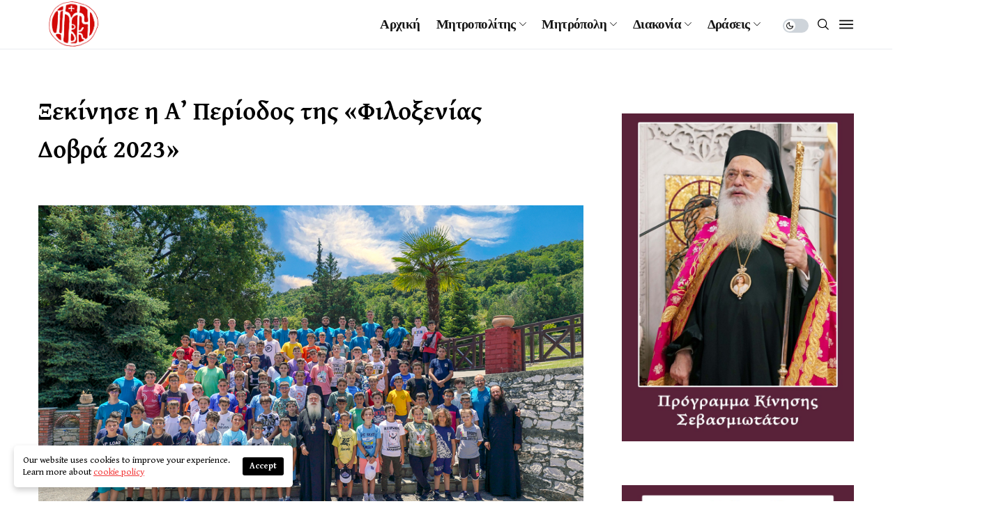

--- FILE ---
content_type: text/html; charset=UTF-8
request_url: https://imverias.gr/%CE%B1%CE%B3%CE%B9%CE%B1%CF%83%CE%BC%CF%8C%CF%82-%CF%83%CF%84%CE%B7%CE%BD-%CE%B1%CE%84-%CF%80%CE%B5%CF%81%CE%AF%CE%BF%CE%B4%CE%BF-%CF%84%CE%B7%CF%82-%CF%86%CE%B9%CE%BB%CE%BF%CE%BE%CE%B5%CE%BD/
body_size: 26580
content:
<!DOCTYPE html>
<!--[if IE 9 ]><html class="ie ie9" lang="el"><![endif]-->
   <html lang="el">
      <head>
         <meta charset="UTF-8">
         <meta name="viewport" content="width=device-width, initial-scale=1, maximum-scale=1">
                  <meta name='robots' content='index, follow, max-image-preview:large, max-snippet:-1, max-video-preview:-1' />

	<!-- This site is optimized with the Yoast SEO plugin v26.8 - https://yoast.com/product/yoast-seo-wordpress/ -->
	<title>Ξεκίνησε η Α&#039; Περίοδος της «Φιλοξενίας Δοβρά 2023» - imverias.gr</title><link rel="stylesheet" id="siteground-optimizer-combined-css-0652619a5acd2e794d9135a3aaf3fe27" href="https://imverias.gr/wp-content/uploads/siteground-optimizer-assets/siteground-optimizer-combined-css-0652619a5acd2e794d9135a3aaf3fe27.css" media="all" />
	<link rel="canonical" href="https://imverias.gr/αγιασμός-στην-α΄-περίοδο-της-φιλοξεν/" />
	<meta property="og:locale" content="el_GR" />
	<meta property="og:type" content="article" />
	<meta property="og:title" content="Ξεκίνησε η Α&#039; Περίοδος της «Φιλοξενίας Δοβρά 2023» - imverias.gr" />
	<meta property="og:description" content="Το μεσημέρι της Τρίτης, 4ης Ιουλίου, ο Σεβασμιώτατος Μητροπολίτης Βεροίας, Ναούσης και Καμπανίας κ. Παντελεήμων μετέβη στην Ιερά Μονή Παναγίας Δοβρά Βεροίας, όπου τέλεσε Αγιασμό με την ευκαιρία της ενάρξεως της «Φιλοξενίας Δοβρά 2023» που πραγματοποιεί εντελώς δωρεάν για ακόμη μία χρονιά η Ιερά Μητρόπολις Βεροίας, Ναούσης και Καμπανίας για παιδιά και νέους. Η «Φιλοξενία [&hellip;]" />
	<meta property="og:url" content="https://imverias.gr/αγιασμός-στην-α΄-περίοδο-της-φιλοξεν/" />
	<meta property="og:site_name" content="imverias.gr" />
	<meta property="article:published_time" content="2023-07-05T11:21:54+00:00" />
	<meta property="article:modified_time" content="2023-07-05T11:27:52+00:00" />
	<meta property="og:image" content="https://imverias.gr/wp-content/uploads/2023/07/AgiasmosFiloxeniaDovra2023-1.jpg" />
	<meta property="og:image:width" content="1000" />
	<meta property="og:image:height" content="609" />
	<meta property="og:image:type" content="image/jpeg" />
	<meta name="author" content="kosmasKar" />
	<meta name="twitter:card" content="summary_large_image" />
	<meta name="twitter:label1" content="Συντάχθηκε από" />
	<meta name="twitter:data1" content="kosmasKar" />
	<meta name="twitter:label2" content="Εκτιμώμενος χρόνος ανάγνωσης" />
	<meta name="twitter:data2" content="2 λεπτά" />
	<script type="application/ld+json" class="yoast-schema-graph">{"@context":"https://schema.org","@graph":[{"@type":"Article","@id":"https://imverias.gr/%ce%b1%ce%b3%ce%b9%ce%b1%cf%83%ce%bc%cf%8c%cf%82-%cf%83%cf%84%ce%b7%ce%bd-%ce%b1%ce%84-%cf%80%ce%b5%cf%81%ce%af%ce%bf%ce%b4%ce%bf-%cf%84%ce%b7%cf%82-%cf%86%ce%b9%ce%bb%ce%bf%ce%be%ce%b5%ce%bd/#article","isPartOf":{"@id":"https://imverias.gr/%ce%b1%ce%b3%ce%b9%ce%b1%cf%83%ce%bc%cf%8c%cf%82-%cf%83%cf%84%ce%b7%ce%bd-%ce%b1%ce%84-%cf%80%ce%b5%cf%81%ce%af%ce%bf%ce%b4%ce%bf-%cf%84%ce%b7%cf%82-%cf%86%ce%b9%ce%bb%ce%bf%ce%be%ce%b5%ce%bd/"},"author":{"name":"kosmasKar","@id":"https://imverias.gr/#/schema/person/092dadb2fd20bd1bb20d860525218ab3"},"headline":"Ξεκίνησε η Α&#8217; Περίοδος της «Φιλοξενίας Δοβρά 2023»","datePublished":"2023-07-05T11:21:54+00:00","dateModified":"2023-07-05T11:27:52+00:00","mainEntityOfPage":{"@id":"https://imverias.gr/%ce%b1%ce%b3%ce%b9%ce%b1%cf%83%ce%bc%cf%8c%cf%82-%cf%83%cf%84%ce%b7%ce%bd-%ce%b1%ce%84-%cf%80%ce%b5%cf%81%ce%af%ce%bf%ce%b4%ce%bf-%cf%84%ce%b7%cf%82-%cf%86%ce%b9%ce%bb%ce%bf%ce%be%ce%b5%ce%bd/"},"wordCount":0,"image":{"@id":"https://imverias.gr/%ce%b1%ce%b3%ce%b9%ce%b1%cf%83%ce%bc%cf%8c%cf%82-%cf%83%cf%84%ce%b7%ce%bd-%ce%b1%ce%84-%cf%80%ce%b5%cf%81%ce%af%ce%bf%ce%b4%ce%bf-%cf%84%ce%b7%cf%82-%cf%86%ce%b9%ce%bb%ce%bf%ce%be%ce%b5%ce%bd/#primaryimage"},"thumbnailUrl":"https://imverias.gr/wp-content/uploads/2023/07/AgiasmosFiloxeniaDovra2023-1.jpg","articleSection":["Ειδήσεις 2023"],"inLanguage":"el"},{"@type":"WebPage","@id":"https://imverias.gr/%ce%b1%ce%b3%ce%b9%ce%b1%cf%83%ce%bc%cf%8c%cf%82-%cf%83%cf%84%ce%b7%ce%bd-%ce%b1%ce%84-%cf%80%ce%b5%cf%81%ce%af%ce%bf%ce%b4%ce%bf-%cf%84%ce%b7%cf%82-%cf%86%ce%b9%ce%bb%ce%bf%ce%be%ce%b5%ce%bd/","url":"https://imverias.gr/%ce%b1%ce%b3%ce%b9%ce%b1%cf%83%ce%bc%cf%8c%cf%82-%cf%83%cf%84%ce%b7%ce%bd-%ce%b1%ce%84-%cf%80%ce%b5%cf%81%ce%af%ce%bf%ce%b4%ce%bf-%cf%84%ce%b7%cf%82-%cf%86%ce%b9%ce%bb%ce%bf%ce%be%ce%b5%ce%bd/","name":"Ξεκίνησε η Α' Περίοδος της «Φιλοξενίας Δοβρά 2023» - imverias.gr","isPartOf":{"@id":"https://imverias.gr/#website"},"primaryImageOfPage":{"@id":"https://imverias.gr/%ce%b1%ce%b3%ce%b9%ce%b1%cf%83%ce%bc%cf%8c%cf%82-%cf%83%cf%84%ce%b7%ce%bd-%ce%b1%ce%84-%cf%80%ce%b5%cf%81%ce%af%ce%bf%ce%b4%ce%bf-%cf%84%ce%b7%cf%82-%cf%86%ce%b9%ce%bb%ce%bf%ce%be%ce%b5%ce%bd/#primaryimage"},"image":{"@id":"https://imverias.gr/%ce%b1%ce%b3%ce%b9%ce%b1%cf%83%ce%bc%cf%8c%cf%82-%cf%83%cf%84%ce%b7%ce%bd-%ce%b1%ce%84-%cf%80%ce%b5%cf%81%ce%af%ce%bf%ce%b4%ce%bf-%cf%84%ce%b7%cf%82-%cf%86%ce%b9%ce%bb%ce%bf%ce%be%ce%b5%ce%bd/#primaryimage"},"thumbnailUrl":"https://imverias.gr/wp-content/uploads/2023/07/AgiasmosFiloxeniaDovra2023-1.jpg","datePublished":"2023-07-05T11:21:54+00:00","dateModified":"2023-07-05T11:27:52+00:00","author":{"@id":"https://imverias.gr/#/schema/person/092dadb2fd20bd1bb20d860525218ab3"},"breadcrumb":{"@id":"https://imverias.gr/%ce%b1%ce%b3%ce%b9%ce%b1%cf%83%ce%bc%cf%8c%cf%82-%cf%83%cf%84%ce%b7%ce%bd-%ce%b1%ce%84-%cf%80%ce%b5%cf%81%ce%af%ce%bf%ce%b4%ce%bf-%cf%84%ce%b7%cf%82-%cf%86%ce%b9%ce%bb%ce%bf%ce%be%ce%b5%ce%bd/#breadcrumb"},"inLanguage":"el","potentialAction":[{"@type":"ReadAction","target":["https://imverias.gr/%ce%b1%ce%b3%ce%b9%ce%b1%cf%83%ce%bc%cf%8c%cf%82-%cf%83%cf%84%ce%b7%ce%bd-%ce%b1%ce%84-%cf%80%ce%b5%cf%81%ce%af%ce%bf%ce%b4%ce%bf-%cf%84%ce%b7%cf%82-%cf%86%ce%b9%ce%bb%ce%bf%ce%be%ce%b5%ce%bd/"]}]},{"@type":"ImageObject","inLanguage":"el","@id":"https://imverias.gr/%ce%b1%ce%b3%ce%b9%ce%b1%cf%83%ce%bc%cf%8c%cf%82-%cf%83%cf%84%ce%b7%ce%bd-%ce%b1%ce%84-%cf%80%ce%b5%cf%81%ce%af%ce%bf%ce%b4%ce%bf-%cf%84%ce%b7%cf%82-%cf%86%ce%b9%ce%bb%ce%bf%ce%be%ce%b5%ce%bd/#primaryimage","url":"https://imverias.gr/wp-content/uploads/2023/07/AgiasmosFiloxeniaDovra2023-1.jpg","contentUrl":"https://imverias.gr/wp-content/uploads/2023/07/AgiasmosFiloxeniaDovra2023-1.jpg","width":1000,"height":609},{"@type":"BreadcrumbList","@id":"https://imverias.gr/%ce%b1%ce%b3%ce%b9%ce%b1%cf%83%ce%bc%cf%8c%cf%82-%cf%83%cf%84%ce%b7%ce%bd-%ce%b1%ce%84-%cf%80%ce%b5%cf%81%ce%af%ce%bf%ce%b4%ce%bf-%cf%84%ce%b7%cf%82-%cf%86%ce%b9%ce%bb%ce%bf%ce%be%ce%b5%ce%bd/#breadcrumb","itemListElement":[{"@type":"ListItem","position":1,"name":"Home","item":"https://imverias.gr/"},{"@type":"ListItem","position":2,"name":"Ξεκίνησε η Α&#8217; Περίοδος της «Φιλοξενίας Δοβρά 2023»"}]},{"@type":"WebSite","@id":"https://imverias.gr/#website","url":"https://imverias.gr/","name":"imverias.gr","description":"","potentialAction":[{"@type":"SearchAction","target":{"@type":"EntryPoint","urlTemplate":"https://imverias.gr/?s={search_term_string}"},"query-input":{"@type":"PropertyValueSpecification","valueRequired":true,"valueName":"search_term_string"}}],"inLanguage":"el"},{"@type":"Person","@id":"https://imverias.gr/#/schema/person/092dadb2fd20bd1bb20d860525218ab3","name":"kosmasKar","sameAs":["https://imverias.gr"],"url":"https://imverias.gr/author/kostaskar99/"}]}</script>
	<!-- / Yoast SEO plugin. -->


<link rel='dns-prefetch' href='//fonts.googleapis.com' />
<link href='https://fonts.gstatic.com' crossorigin rel='preconnect' />
<link rel="alternate" type="application/rss+xml" title="Ροή RSS &raquo; imverias.gr" href="https://imverias.gr/feed/" />
<link rel="alternate" title="oEmbed (JSON)" type="application/json+oembed" href="https://imverias.gr/wp-json/oembed/1.0/embed?url=https%3A%2F%2Fimverias.gr%2F%25ce%25b1%25ce%25b3%25ce%25b9%25ce%25b1%25cf%2583%25ce%25bc%25cf%258c%25cf%2582-%25cf%2583%25cf%2584%25ce%25b7%25ce%25bd-%25ce%25b1%25ce%2584-%25cf%2580%25ce%25b5%25cf%2581%25ce%25af%25ce%25bf%25ce%25b4%25ce%25bf-%25cf%2584%25ce%25b7%25cf%2582-%25cf%2586%25ce%25b9%25ce%25bb%25ce%25bf%25ce%25be%25ce%25b5%25ce%25bd%2F" />
<link rel="alternate" title="oEmbed (XML)" type="text/xml+oembed" href="https://imverias.gr/wp-json/oembed/1.0/embed?url=https%3A%2F%2Fimverias.gr%2F%25ce%25b1%25ce%25b3%25ce%25b9%25ce%25b1%25cf%2583%25ce%25bc%25cf%258c%25cf%2582-%25cf%2583%25cf%2584%25ce%25b7%25ce%25bd-%25ce%25b1%25ce%2584-%25cf%2580%25ce%25b5%25cf%2581%25ce%25af%25ce%25bf%25ce%25b4%25ce%25bf-%25cf%2584%25ce%25b7%25cf%2582-%25cf%2586%25ce%25b9%25ce%25bb%25ce%25bf%25ce%25be%25ce%25b5%25ce%25bd%2F&#038;format=xml" />
<style id='wp-img-auto-sizes-contain-inline-css'>
img:is([sizes=auto i],[sizes^="auto," i]){contain-intrinsic-size:3000px 1500px}
/*# sourceURL=wp-img-auto-sizes-contain-inline-css */
</style>
<style id='wp-emoji-styles-inline-css'>

	img.wp-smiley, img.emoji {
		display: inline !important;
		border: none !important;
		box-shadow: none !important;
		height: 1em !important;
		width: 1em !important;
		margin: 0 0.07em !important;
		vertical-align: -0.1em !important;
		background: none !important;
		padding: 0 !important;
	}
/*# sourceURL=wp-emoji-styles-inline-css */
</style>
<style id='classic-theme-styles-inline-css'>
/*! This file is auto-generated */
.wp-block-button__link{color:#fff;background-color:#32373c;border-radius:9999px;box-shadow:none;text-decoration:none;padding:calc(.667em + 2px) calc(1.333em + 2px);font-size:1.125em}.wp-block-file__button{background:#32373c;color:#fff;text-decoration:none}
/*# sourceURL=/wp-includes/css/classic-themes.min.css */
</style>
<style id='global-styles-inline-css'>
:root{--wp--preset--aspect-ratio--square: 1;--wp--preset--aspect-ratio--4-3: 4/3;--wp--preset--aspect-ratio--3-4: 3/4;--wp--preset--aspect-ratio--3-2: 3/2;--wp--preset--aspect-ratio--2-3: 2/3;--wp--preset--aspect-ratio--16-9: 16/9;--wp--preset--aspect-ratio--9-16: 9/16;--wp--preset--color--black: #000000;--wp--preset--color--cyan-bluish-gray: #abb8c3;--wp--preset--color--white: #ffffff;--wp--preset--color--pale-pink: #f78da7;--wp--preset--color--vivid-red: #cf2e2e;--wp--preset--color--luminous-vivid-orange: #ff6900;--wp--preset--color--luminous-vivid-amber: #fcb900;--wp--preset--color--light-green-cyan: #7bdcb5;--wp--preset--color--vivid-green-cyan: #00d084;--wp--preset--color--pale-cyan-blue: #8ed1fc;--wp--preset--color--vivid-cyan-blue: #0693e3;--wp--preset--color--vivid-purple: #9b51e0;--wp--preset--gradient--vivid-cyan-blue-to-vivid-purple: linear-gradient(135deg,rgb(6,147,227) 0%,rgb(155,81,224) 100%);--wp--preset--gradient--light-green-cyan-to-vivid-green-cyan: linear-gradient(135deg,rgb(122,220,180) 0%,rgb(0,208,130) 100%);--wp--preset--gradient--luminous-vivid-amber-to-luminous-vivid-orange: linear-gradient(135deg,rgb(252,185,0) 0%,rgb(255,105,0) 100%);--wp--preset--gradient--luminous-vivid-orange-to-vivid-red: linear-gradient(135deg,rgb(255,105,0) 0%,rgb(207,46,46) 100%);--wp--preset--gradient--very-light-gray-to-cyan-bluish-gray: linear-gradient(135deg,rgb(238,238,238) 0%,rgb(169,184,195) 100%);--wp--preset--gradient--cool-to-warm-spectrum: linear-gradient(135deg,rgb(74,234,220) 0%,rgb(151,120,209) 20%,rgb(207,42,186) 40%,rgb(238,44,130) 60%,rgb(251,105,98) 80%,rgb(254,248,76) 100%);--wp--preset--gradient--blush-light-purple: linear-gradient(135deg,rgb(255,206,236) 0%,rgb(152,150,240) 100%);--wp--preset--gradient--blush-bordeaux: linear-gradient(135deg,rgb(254,205,165) 0%,rgb(254,45,45) 50%,rgb(107,0,62) 100%);--wp--preset--gradient--luminous-dusk: linear-gradient(135deg,rgb(255,203,112) 0%,rgb(199,81,192) 50%,rgb(65,88,208) 100%);--wp--preset--gradient--pale-ocean: linear-gradient(135deg,rgb(255,245,203) 0%,rgb(182,227,212) 50%,rgb(51,167,181) 100%);--wp--preset--gradient--electric-grass: linear-gradient(135deg,rgb(202,248,128) 0%,rgb(113,206,126) 100%);--wp--preset--gradient--midnight: linear-gradient(135deg,rgb(2,3,129) 0%,rgb(40,116,252) 100%);--wp--preset--font-size--small: 13px;--wp--preset--font-size--medium: 20px;--wp--preset--font-size--large: 36px;--wp--preset--font-size--x-large: 42px;--wp--preset--font-family--gentium-plus: Gentium Plus;--wp--preset--spacing--20: 0.44rem;--wp--preset--spacing--30: 0.67rem;--wp--preset--spacing--40: 1rem;--wp--preset--spacing--50: 1.5rem;--wp--preset--spacing--60: 2.25rem;--wp--preset--spacing--70: 3.38rem;--wp--preset--spacing--80: 5.06rem;--wp--preset--shadow--natural: 6px 6px 9px rgba(0, 0, 0, 0.2);--wp--preset--shadow--deep: 12px 12px 50px rgba(0, 0, 0, 0.4);--wp--preset--shadow--sharp: 6px 6px 0px rgba(0, 0, 0, 0.2);--wp--preset--shadow--outlined: 6px 6px 0px -3px rgb(255, 255, 255), 6px 6px rgb(0, 0, 0);--wp--preset--shadow--crisp: 6px 6px 0px rgb(0, 0, 0);}:where(.is-layout-flex){gap: 0.5em;}:where(.is-layout-grid){gap: 0.5em;}body .is-layout-flex{display: flex;}.is-layout-flex{flex-wrap: wrap;align-items: center;}.is-layout-flex > :is(*, div){margin: 0;}body .is-layout-grid{display: grid;}.is-layout-grid > :is(*, div){margin: 0;}:where(.wp-block-columns.is-layout-flex){gap: 2em;}:where(.wp-block-columns.is-layout-grid){gap: 2em;}:where(.wp-block-post-template.is-layout-flex){gap: 1.25em;}:where(.wp-block-post-template.is-layout-grid){gap: 1.25em;}.has-black-color{color: var(--wp--preset--color--black) !important;}.has-cyan-bluish-gray-color{color: var(--wp--preset--color--cyan-bluish-gray) !important;}.has-white-color{color: var(--wp--preset--color--white) !important;}.has-pale-pink-color{color: var(--wp--preset--color--pale-pink) !important;}.has-vivid-red-color{color: var(--wp--preset--color--vivid-red) !important;}.has-luminous-vivid-orange-color{color: var(--wp--preset--color--luminous-vivid-orange) !important;}.has-luminous-vivid-amber-color{color: var(--wp--preset--color--luminous-vivid-amber) !important;}.has-light-green-cyan-color{color: var(--wp--preset--color--light-green-cyan) !important;}.has-vivid-green-cyan-color{color: var(--wp--preset--color--vivid-green-cyan) !important;}.has-pale-cyan-blue-color{color: var(--wp--preset--color--pale-cyan-blue) !important;}.has-vivid-cyan-blue-color{color: var(--wp--preset--color--vivid-cyan-blue) !important;}.has-vivid-purple-color{color: var(--wp--preset--color--vivid-purple) !important;}.has-black-background-color{background-color: var(--wp--preset--color--black) !important;}.has-cyan-bluish-gray-background-color{background-color: var(--wp--preset--color--cyan-bluish-gray) !important;}.has-white-background-color{background-color: var(--wp--preset--color--white) !important;}.has-pale-pink-background-color{background-color: var(--wp--preset--color--pale-pink) !important;}.has-vivid-red-background-color{background-color: var(--wp--preset--color--vivid-red) !important;}.has-luminous-vivid-orange-background-color{background-color: var(--wp--preset--color--luminous-vivid-orange) !important;}.has-luminous-vivid-amber-background-color{background-color: var(--wp--preset--color--luminous-vivid-amber) !important;}.has-light-green-cyan-background-color{background-color: var(--wp--preset--color--light-green-cyan) !important;}.has-vivid-green-cyan-background-color{background-color: var(--wp--preset--color--vivid-green-cyan) !important;}.has-pale-cyan-blue-background-color{background-color: var(--wp--preset--color--pale-cyan-blue) !important;}.has-vivid-cyan-blue-background-color{background-color: var(--wp--preset--color--vivid-cyan-blue) !important;}.has-vivid-purple-background-color{background-color: var(--wp--preset--color--vivid-purple) !important;}.has-black-border-color{border-color: var(--wp--preset--color--black) !important;}.has-cyan-bluish-gray-border-color{border-color: var(--wp--preset--color--cyan-bluish-gray) !important;}.has-white-border-color{border-color: var(--wp--preset--color--white) !important;}.has-pale-pink-border-color{border-color: var(--wp--preset--color--pale-pink) !important;}.has-vivid-red-border-color{border-color: var(--wp--preset--color--vivid-red) !important;}.has-luminous-vivid-orange-border-color{border-color: var(--wp--preset--color--luminous-vivid-orange) !important;}.has-luminous-vivid-amber-border-color{border-color: var(--wp--preset--color--luminous-vivid-amber) !important;}.has-light-green-cyan-border-color{border-color: var(--wp--preset--color--light-green-cyan) !important;}.has-vivid-green-cyan-border-color{border-color: var(--wp--preset--color--vivid-green-cyan) !important;}.has-pale-cyan-blue-border-color{border-color: var(--wp--preset--color--pale-cyan-blue) !important;}.has-vivid-cyan-blue-border-color{border-color: var(--wp--preset--color--vivid-cyan-blue) !important;}.has-vivid-purple-border-color{border-color: var(--wp--preset--color--vivid-purple) !important;}.has-vivid-cyan-blue-to-vivid-purple-gradient-background{background: var(--wp--preset--gradient--vivid-cyan-blue-to-vivid-purple) !important;}.has-light-green-cyan-to-vivid-green-cyan-gradient-background{background: var(--wp--preset--gradient--light-green-cyan-to-vivid-green-cyan) !important;}.has-luminous-vivid-amber-to-luminous-vivid-orange-gradient-background{background: var(--wp--preset--gradient--luminous-vivid-amber-to-luminous-vivid-orange) !important;}.has-luminous-vivid-orange-to-vivid-red-gradient-background{background: var(--wp--preset--gradient--luminous-vivid-orange-to-vivid-red) !important;}.has-very-light-gray-to-cyan-bluish-gray-gradient-background{background: var(--wp--preset--gradient--very-light-gray-to-cyan-bluish-gray) !important;}.has-cool-to-warm-spectrum-gradient-background{background: var(--wp--preset--gradient--cool-to-warm-spectrum) !important;}.has-blush-light-purple-gradient-background{background: var(--wp--preset--gradient--blush-light-purple) !important;}.has-blush-bordeaux-gradient-background{background: var(--wp--preset--gradient--blush-bordeaux) !important;}.has-luminous-dusk-gradient-background{background: var(--wp--preset--gradient--luminous-dusk) !important;}.has-pale-ocean-gradient-background{background: var(--wp--preset--gradient--pale-ocean) !important;}.has-electric-grass-gradient-background{background: var(--wp--preset--gradient--electric-grass) !important;}.has-midnight-gradient-background{background: var(--wp--preset--gradient--midnight) !important;}.has-small-font-size{font-size: var(--wp--preset--font-size--small) !important;}.has-medium-font-size{font-size: var(--wp--preset--font-size--medium) !important;}.has-large-font-size{font-size: var(--wp--preset--font-size--large) !important;}.has-x-large-font-size{font-size: var(--wp--preset--font-size--x-large) !important;}.has-gentium-plus-font-family{font-family: var(--wp--preset--font-family--gentium-plus) !important;}
:where(.wp-block-post-template.is-layout-flex){gap: 1.25em;}:where(.wp-block-post-template.is-layout-grid){gap: 1.25em;}
:where(.wp-block-term-template.is-layout-flex){gap: 1.25em;}:where(.wp-block-term-template.is-layout-grid){gap: 1.25em;}
:where(.wp-block-columns.is-layout-flex){gap: 2em;}:where(.wp-block-columns.is-layout-grid){gap: 2em;}
:root :where(.wp-block-pullquote){font-size: 1.5em;line-height: 1.6;}
/*# sourceURL=global-styles-inline-css */
</style>


<link rel='stylesheet' id='shareblock_fonts_url-css' href='//fonts.googleapis.com/css?family=Gentium+Book+Basic%3A600%7CGentium+Book+Basic%3A400%7CGentium+Book+Basic%3A700%2C%2C400%2C700%2C400%2C&#038;subset=latin%2Clatin-ext%2Ccyrillic%2Ccyrillic-ext%2Cgreek%2Cgreek-ext%2Cvietnamese&#038;ver=1.4' media='all' />




<style id='shareblock_responsive-inline-css'>
:root{
    --jl-title-font: Gentium Book Basic;
    --jl-title-font-weight: 600;
    --jl-title-transform: none;
    --jl-title-space: 0em;
    --jl-title-line-height: ;
    --jl-body-font: Gentium Book Basic;
    --jl-body-font-size: 15px;
    --jl-body-font-weight: 400;
    --jl-body-line-height: 1.5;
    --jl-content-font-size: 14px;
    --jl-content-line-height: 1.8;
    --jl-menu-font: Gentium Book Basic;
    --jl-menu-font-size: 19px;
    --jl-menu-font-weight: 700;
    --jl-menu-transform: capitalize;
    --jl-menu-space: -.03em;
    --jl-submenu-font-size: 14px;
    --jl-submenu-font-weight: 400;
    --jl-submenu-transform: capitalize;
    --jl-submenu-space: 0em;
    --jl-cat-font-size: 13px;
    --jl-cat-font-weight: 700;
    --jl-cat-font-space: 0.06em;
    --jl-cat-transform: uppercase;
    --jl-meta-font-size: 13px;
    --jl-meta-font-weight: 400;
    --jl-meta-font-space: 0em;
    --jl-meta-transform: capitalize;
    --jl-button-font-size: 13px;
    --jl-button-font-weight: 700;
    --jl-button-transform: uppercase;
    --jl-button-space: 0.1em;
    --jl-loadmore-font-size: 12px;
    --jl-loadmore-font-weight: 700;
    --jl-loadmore-transform: uppercase;
    --jl-loadmore-space: 0.1em;
    --jl-main-color: #f23737;
    --jl-single-color: #ffffff;
    --jl-space-bar: 115px;
    --jl-border-rounded: 0px;
    
    --jl-topbar-des-size: 14px;
    --jl-topbar-btn-size: 10px;
    --jl-topbar-btn-space: 0em;
    --jl-topbar-btn-transform: capitalize;

    --jl-cookie-des-size: 13px;
    --jl-cookie-btn-size: 12px;
    --jl-cookie-btn-space: 0em;
    --jl-cookie-btn-transform: capitalize;
    
}
.grid-sidebar .box .jl_post_title_top .image-post-title, .grid-sidebar .blog_large_post_style .post-entry-content .image-post-title, .grid-sidebar .blog_large_post_style .post-entry-content h1, .blog_large_post_style .post-entry-content .image-post-title, .blog_large_post_style .post-entry-content h1, .blog_large_overlay_post_style.box .post-entry-content .image-post-title a{font-size: 30px !important; }
.grid-sidebar .box .image-post-title, .show3_post_col_home .grid4_home_post_display .blog_grid_post_style .image-post-title{font-size: 20px !important; }
.sd{font-size: 25px !important; }
.jl_ft_mini, .jl_ft_mini .footer-bottom{background: #660600 !important;}
.jl_ft_mini .cp_txt, #menu-footer-menu li a, .footer-columns *, .footer-columns a, .ft_s2.jl_ft_mini .social_icon_header_top li a i, .ft_s2.jl_ft_mini .social_icon_header_top li a:hover i{color:  !important;}
.enable_footer_columns_dark, .enable_footer_copyright_dark{background: #660600 !important;}
.enable_footer_columns_dark .widget_categories ul li, .widget_nav_menu ul li, .widget_pages ul li, .widget_categories ul li{border-bottom: 1px solid rgba(0,0,0,.1) !important;}
.options_dark_skin .jl_ft_mini, .options_dark_skin .jl_ft_mini .footer-bottom{background: #ffffff !important;}
.options_dark_skin .jl_ft_mini .cp_txt, .options_dark_skin #menu-footer-menu li a{color: #ffffff !important;}
.options_dark_skin .enable_footer_columns_dark, .options_dark_skin .enable_footer_copyright_dark{background: #ffffff !important;}
.h_ss_share .jl_content{max-width: 100%;}
.jl_post_meta span:first-child:before{display: none;}
.jl_box_c { display: block; }
.jl_box_w { display: grid; grid-column-gap: 30px; grid-row-gap: 30px; }
.d_col3.jl_box_w { grid-template-columns: repeat(3,minmax(0,1fr)); }
.d_col4.jl_box_w{ grid-template-columns: repeat(4,minmax(0,1fr)); }
.d_col5.jl_box_w{ grid-template-columns: repeat(5,minmax(0,1fr)); }
.jl_box_info { position: relative; height: 200px; display: flex; align-items: center; justify-content: center; }
.jl_box_info .jl_box_title { position: absolute; z-index: 2; margin: 0px; background: #fff; padding: 5px 10px 5px 10px; font-size: 11px; }
.jl_box_info .jl_box_link { width: 100%; height: 100%; top: 0px; left: 0px; position: absolute; z-index: 3; }
.jl_box_info .jl_box_bg { z-index: 1; display: block; height: 100%; width: 100%; }
.jl_box_info .jl_box_bg img{ width: 100% !important; height: 100% !important; -o-object-fit: cover; object-fit: cover; position: absolute; top: 0px; left: 0px; }
.jl-post-image-caption{font-size: 12px; position: absolute; bottom: 0px; right: 0px; color: #fff; padding: 1px 5px; background: rgba(0,0,0,0.3); z-index: 99;}
.post_s .jl_share_wrapper, .jl_sfoot .jl_share_wrapper{display: none !important;}
.jl_single_share_wrapper .single_post_share_facebook{display: none !important;}
.jl_single_share_wrapper .single_post_share_twitter{display: none !important;}
.jl_single_share_wrapper .single_post_share_pinterest{display: none !important;}
.jl_single_share_wrapper .single_post_share_linkedin{display: none !important;}
.jl_single_share_wrapper .single_post_share_mail{display: none !important;}
.postnav_w .jl_navpost .jl_cpost_title{font-size:15px}
.related-posts .text-box h3{font-size:16px}
.cat-item-90 span{background:  !important;}.cat-item-101 span{background:  !important;}.cat-item-102 span{background:  !important;}.cat-item-87 span{background:  !important;}.cat-item-92 span{background:  !important;}.cat-item-89 span{background:  !important;}.cat-item-93 span{background:  !important;}.cat-item-88 span{background:  !important;}.cat-item-25 span{background:  !important;}.cat-item-67 span{background:  !important;}.cat-item-55 span{background:  !important;}.cat-item-34 span{background:  !important;}.cat-item-94 span{background:  !important;}.cat-item-111 span{background:  !important;}.cat-item-1 span{background:  !important;}.cat-item-183 span{background:  !important;}.cat-item-68 span{background:  !important;}.cat-item-66 span{background:  !important;}.cat-item-179 span{background:  !important;}.cat-item-182 span{background:  !important;}.cat-item-64 span{background:  !important;}.cat-item-79 span{background:  !important;}.cat-item-181 span{background:  !important;}.cat-item-36 span{background:  !important;}.cat-item-78 span{background:  !important;}.cat-item-180 span{background:  !important;}.cat-item-98 span{background:  !important;}.cat-item-178 span{background:  !important;}.cat-item-170 span{background:  !important;}.cat-item-99 span{background:  !important;}.cat-item-77 span{background:  !important;}.cat-item-10 span{background:  !important;}.cat-item-54 span{background:  !important;}.cat-item-11 span{background:  !important;}.cat-item-26 span{background:  !important;}.cat-item-62 span{background:  !important;}.cat-item-81 span{background:  !important;}.cat-item-91 span{background:  !important;}.cat-item-103 span{background:  !important;}.cat-item-105 span{background:  !important;}.cat-item-186 span{background:  !important;}.cat-item-189 span{background:  !important;}.cat-item-190 span{background:  !important;}.cat-item-57 span{background:  !important;}.cat-item-5 span{background:  !important;}.cat-item-69 span{background:  !important;}.cat-item-59 span{background:  !important;}.cat-item-70 span{background:  !important;}.cat-item-71 span{background:  !important;}.cat-item-72 span{background:  !important;}.cat-item-73 span{background:  !important;}.cat-item-74 span{background:  !important;}.cat-item-75 span{background:  !important;}.cat-item-4 span{background:  !important;}.cat-item-52 span{background:  !important;}.cat-item-32 span{background:  !important;}.cat-item-53 span{background:  !important;}.cat-item-31 span{background:  !important;}.cat-item-30 span{background:  !important;}.cat-item-184 span{background:  !important;}.cat-item-29 span{background:  !important;}.cat-item-28 span{background:  !important;}.cat-item-33 span{background:  !important;}.cat-item-80 span{background:  !important;}.cat-item-169 span{background:  !important;}.cat-item-104 span{background:  !important;}.cat-item-187 span{background:  !important;}.cat-item-84 span{background:  !important;}.cat-item-188 span{background:  !important;}.cat-item-83 span{background:  !important;}.cat-item-85 span{background:  !important;}.cat-item-60 span{background:  !important;}.cat-item-76 span{background:  !important;}.cat-item-6 span{background:  !important;}
/*# sourceURL=shareblock_responsive-inline-css */
</style>





<link rel='stylesheet' id='elementor-gf-roboto-css' href='https://fonts.googleapis.com/css?family=Roboto:100,100italic,200,200italic,300,300italic,400,400italic,500,500italic,600,600italic,700,700italic,800,800italic,900,900italic&#038;display=auto&#038;subset=greek' media='all' />
<link rel='stylesheet' id='elementor-gf-robotoslab-css' href='https://fonts.googleapis.com/css?family=Roboto+Slab:100,100italic,200,200italic,300,300italic,400,400italic,500,500italic,600,600italic,700,700italic,800,800italic,900,900italic&#038;display=auto&#038;subset=greek' media='all' />
<link rel='stylesheet' id='elementor-gf-gentiumbookbasic-css' href='https://fonts.googleapis.com/css?family=Gentium+Book+Basic:100,100italic,200,200italic,300,300italic,400,400italic,500,500italic,600,600italic,700,700italic,800,800italic,900,900italic&#038;display=auto&#038;subset=greek' media='all' />
<script id="real3d-flipbook-global-js-extra">
/* <![CDATA[ */
var flipbookOptions_global = {"pages":[],"pdfUrl":"","printPdfUrl":"","tableOfContent":[],"id":"","bookId":"","date":"","lightboxThumbnailUrl":"","mode":"normal","viewMode":"webgl","pageTextureSize":"2048","pageTextureSizeSmall":"1500","pageTextureSizeMobile":"","pageTextureSizeMobileSmall":"1024","minPixelRatio":"1","pdfTextLayer":"true","zoomMin":"0.9","zoomStep":"2","zoomSize":"","zoomReset":"false","doubleClickZoom":"true","pageDrag":"true","singlePageMode":"false","pageFlipDuration":"1","sound":"true","startPage":"1","pageNumberOffset":"0","deeplinking":{"enabled":"false","prefix":""},"responsiveView":"true","responsiveViewTreshold":"768","responsiveViewRatio":"1","cover":"true","backCover":"true","scaleCover":"false","pageCaptions":"false","height":"400","responsiveHeight":"true","containerRatio":"","thumbnailsOnStart":"false","contentOnStart":"false","searchOnStart":"","searchResultsThumbs":"false","tableOfContentCloseOnClick":"true","thumbsCloseOnClick":"true","autoplayOnStart":"false","autoplayInterval":"3000","autoplayLoop":"true","autoplayStartPage":"1","rightToLeft":"false","pageWidth":"","pageHeight":"","thumbSize":"130","logoImg":"","logoUrl":"","logoUrlTarget":"","logoCSS":"position:absolute;left:0;top:0;","menuSelector":"","zIndex":"auto","preloaderText":"","googleAnalyticsTrackingCode":"","pdfBrowserViewerIfIE":"false","modeMobile":"","viewModeMobile":"","aspectMobile":"","aspectRatioMobile":"0.71","singlePageModeIfMobile":"false","logoHideOnMobile":"false","mobile":{"thumbnailsOnStart":"false","contentOnStart":"false","pagesInMemory":"6","bitmapResizeHeight":"","bitmapResizeQuality":"","currentPage":{"enabled":"false"},"pdfUrl":""},"lightboxCssClass":"","lightboxLink":"","lightboxLinkNewWindow":"true","lightboxBackground":"rgb(81, 85, 88)","lightboxBackgroundPattern":"","lightboxBackgroundImage":"","lightboxContainerCSS":"display:inline-block;padding:10px;","lightboxThumbnailHeight":"300","lightboxThumbnailUrlCSS":"display:block;","lightboxThumbnailInfo":"false","lightboxThumbnailInfoText":"","lightboxThumbnailInfoCSS":"top: 0;  width: 100%; height: 100%; font-size: 16px; color: #000; background: rgba(255,255,255,.8); ","showTitle":"false","showDate":"false","hideThumbnail":"false","lightboxText":"","lightboxTextCSS":"display:block;","lightboxTextPosition":"top","lightBoxOpened":"false","lightBoxFullscreen":"false","lightboxStartPage":"","lightboxMarginV":"0","lightboxMarginH":"0","lights":"true","lightPositionX":"0","lightPositionY":"150","lightPositionZ":"1400","lightIntensity":"0.6","shadows":"true","shadowMapSize":"2048","shadowOpacity":"0.2","shadowDistance":"15","pageHardness":"2","coverHardness":"2","pageRoughness":"1","pageMetalness":"0","pageSegmentsW":"6","pageSegmentsH":"1","pagesInMemory":"20","bitmapResizeHeight":"","bitmapResizeQuality":"","pageMiddleShadowSize":"4","pageMiddleShadowColorL":"#7F7F7F","pageMiddleShadowColorR":"#AAAAAA","antialias":"false","pan":"0","tilt":"0","rotateCameraOnMouseDrag":"true","panMax":"20","panMin":"-20","tiltMax":"0","tiltMin":"0","currentPage":{"enabled":"true","title":"Current page","hAlign":"left","vAlign":"top"},"btnAutoplay":{"enabled":"true","title":"Autoplay"},"btnNext":{"enabled":"true","title":"Next Page"},"btnLast":{"enabled":"false","title":"Last Page"},"btnPrev":{"enabled":"true","title":"Previous Page"},"btnFirst":{"enabled":"false","title":"First Page"},"btnZoomIn":{"enabled":"true","title":"Zoom in"},"btnZoomOut":{"enabled":"true","title":"Zoom out"},"btnToc":{"enabled":"true","title":"Table of Contents"},"btnThumbs":{"enabled":"true","title":"Pages"},"btnShare":{"enabled":"true","title":"Share"},"btnNotes":{"enabled":"false","title":"Notes"},"btnDownloadPages":{"enabled":"false","url":"","title":"Download pages"},"btnDownloadPdf":{"enabled":"true","url":"","title":"Download PDF","forceDownload":"true","openInNewWindow":"true"},"btnSound":{"enabled":"true","title":"Sound"},"btnExpand":{"enabled":"true","title":"Toggle fullscreen"},"btnSingle":{"enabled":"true","title":"Toggle single page"},"btnSearch":{"enabled":"false","title":"Search"},"search":{"enabled":"false","title":"Search"},"btnBookmark":{"enabled":"false","title":"Bookmark"},"btnPrint":{"enabled":"true","title":"Print"},"btnTools":{"enabled":"true","title":"Tools"},"btnClose":{"enabled":"true","title":"Close"},"whatsapp":{"enabled":"true"},"twitter":{"enabled":"true"},"facebook":{"enabled":"true"},"pinterest":{"enabled":"true"},"email":{"enabled":"true"},"linkedin":{"enabled":"true"},"digg":{"enabled":"false"},"reddit":{"enabled":"false"},"shareUrl":"","shareTitle":"","shareImage":"","layout":"1","icons":"FontAwesome","skin":"light","useFontAwesome5":"true","sideNavigationButtons":"true","menuNavigationButtons":"false","backgroundColor":"rgb(81, 85, 88)","backgroundPattern":"","backgroundImage":"","backgroundTransparent":"false","menuBackground":"","menuShadow":"","menuMargin":"0","menuPadding":"0","menuOverBook":"false","menuFloating":"false","menuTransparent":"false","menu2Background":"","menu2Shadow":"","menu2Margin":"0","menu2Padding":"0","menu2OverBook":"true","menu2Floating":"false","menu2Transparent":"true","skinColor":"","skinBackground":"","hideMenu":"false","menuAlignHorizontal":"center","btnColor":"","btnColorHover":"","btnBackground":"none","btnRadius":"0","btnMargin":"0","btnSize":"18","btnPaddingV":"10","btnPaddingH":"10","btnShadow":"","btnTextShadow":"","btnBorder":"","arrowColor":"#fff","arrowColorHover":"#fff","arrowBackground":"rgba(0,0,0,0)","arrowBackgroundHover":"rgba(0, 0, 0, .15)","arrowRadius":"4","arrowMargin":"4","arrowSize":"40","arrowPadding":"10","arrowTextShadow":"0px 0px 1px rgba(0, 0, 0, 1)","arrowBorder":"","closeBtnColorHover":"#FFF","closeBtnBackground":"rgba(0,0,0,.4)","closeBtnRadius":"0","closeBtnMargin":"0","closeBtnSize":"20","closeBtnPadding":"5","closeBtnTextShadow":"","closeBtnBorder":"","floatingBtnColor":"","floatingBtnColorHover":"","floatingBtnBackground":"","floatingBtnBackgroundHover":"","floatingBtnRadius":"","floatingBtnMargin":"","floatingBtnSize":"","floatingBtnPadding":"","floatingBtnShadow":"","floatingBtnTextShadow":"","floatingBtnBorder":"","currentPageMarginV":"5","currentPageMarginH":"5","arrowsAlwaysEnabledForNavigation":"true","arrowsDisabledNotFullscreen":"true","touchSwipeEnabled":"true","fitToWidth":"false","rightClickEnabled":"true","linkColor":"rgba(0, 0, 0, 0)","linkColorHover":"rgba(255, 255, 0, 1)","linkOpacity":"0.4","linkTarget":"_blank","pdfAutoLinks":"false","disableRange":"false","strings":{"print":"Print","printLeftPage":"Print left page","printRightPage":"Print right page","printCurrentPage":"Print current page","printAllPages":"Print all pages","download":"Download","downloadLeftPage":"Download left page","downloadRightPage":"Download right page","downloadCurrentPage":"Download current page","downloadAllPages":"Download all pages","bookmarks":"Bookmarks","bookmarkLeftPage":"Bookmark left page","bookmarkRightPage":"Bookmark right page","bookmarkCurrentPage":"Bookmark current page","search":"Search","findInDocument":"Find in document","pagesFoundContaining":"pages found containing","noMatches":"No matches","matchesFound":"matches found","page":"Page","matches":"matches","thumbnails":"Thumbnails","tableOfContent":"Table of Contents","share":"Share","pressEscToClose":"Press ESC to close","password":"Password","addNote":"Add note","typeInYourNote":"Type in your note..."},"access":"free","backgroundMusic":"","cornerCurl":"false","pdfTools":{"pageHeight":1500,"thumbHeight":200,"quality":0.8000000000000000444089209850062616169452667236328125,"textLayer":"true","autoConvert":"true"},"slug":"","convertPDFLinks":"true","convertPDFLinksWithClass":"","convertPDFLinksWithoutClass":"","overridePDFEmbedder":"true","overrideDflip":"true","overrideWonderPDFEmbed":"true","override3DFlipBook":"true","overridePDFjsViewer":"true","resumeReading":"false","previewPages":"","previewMode":"","sideBtnColor":"#fff","sideBtnColorHover":"#fff","sideBtnBackground":"rgba(0,0,0,.3)","sideBtnBackgroundHover":"","sideBtnRadius":"0","sideBtnMargin":"0","sideBtnSize":"25","sideBtnPaddingV":"10","sideBtnPaddingH":"10","sideBtnShadow":"","sideBtnTextShadow":"","sideBtnBorder":""};
//# sourceURL=real3d-flipbook-global-js-extra
/* ]]> */
</script>
<script src="https://imverias.gr/wp-includes/js/jquery/jquery.min.js?ver=3.7.1" id="jquery-core-js"></script>
<script src="https://imverias.gr/wp-includes/js/jquery/jquery-migrate.min.js?ver=3.4.1" id="jquery-migrate-js"></script>
<link rel="https://api.w.org/" href="https://imverias.gr/wp-json/" /><link rel="alternate" title="JSON" type="application/json" href="https://imverias.gr/wp-json/wp/v2/posts/16554" /><link rel="EditURI" type="application/rsd+xml" title="RSD" href="https://imverias.gr/xmlrpc.php?rsd" />
<meta name="generator" content="WordPress 6.9" />
<link rel='shortlink' href='https://imverias.gr/?p=16554' />
<meta name="cdp-version" content="1.5.0" /><meta name="follow.[base64]" content="wZktlaGydwNQM6Ne9GDv"/><meta name="generator" content="Elementor 3.34.2; features: additional_custom_breakpoints; settings: css_print_method-external, google_font-enabled, font_display-auto">
			<style>
				.e-con.e-parent:nth-of-type(n+4):not(.e-lazyloaded):not(.e-no-lazyload),
				.e-con.e-parent:nth-of-type(n+4):not(.e-lazyloaded):not(.e-no-lazyload) * {
					background-image: none !important;
				}
				@media screen and (max-height: 1024px) {
					.e-con.e-parent:nth-of-type(n+3):not(.e-lazyloaded):not(.e-no-lazyload),
					.e-con.e-parent:nth-of-type(n+3):not(.e-lazyloaded):not(.e-no-lazyload) * {
						background-image: none !important;
					}
				}
				@media screen and (max-height: 640px) {
					.e-con.e-parent:nth-of-type(n+2):not(.e-lazyloaded):not(.e-no-lazyload),
					.e-con.e-parent:nth-of-type(n+2):not(.e-lazyloaded):not(.e-no-lazyload) * {
						background-image: none !important;
					}
				}
			</style>
			<link rel="icon" href="https://imverias.gr/wp-content/uploads/2023/02/cropped-LogoMhtropolews-3-150x150.png" sizes="32x32" />
<link rel="icon" href="https://imverias.gr/wp-content/uploads/2023/02/cropped-LogoMhtropolews-3.png" sizes="192x192" />
<link rel="apple-touch-icon" href="https://imverias.gr/wp-content/uploads/2023/02/cropped-LogoMhtropolews-3.png" />
<meta name="msapplication-TileImage" content="https://imverias.gr/wp-content/uploads/2023/02/cropped-LogoMhtropolews-3.png" />
		<style id="wp-custom-css">
			@media screen and (max-width: 350px) {
  #content_nav {
    width: 100%;
  }
}		</style>
			<!-- Fonts Plugin CSS - https://fontsplugin.com/ -->
	<style>
		/* Cached: January 25, 2026 at 9:17pm */
/* cyrillic-ext */
@font-face {
  font-family: 'Gentium Plus';
  font-style: italic;
  font-weight: 400;
  font-display: swap;
  src: url(https://fonts.gstatic.com/s/gentiumplus/v2/IurD6Ytw-oSPaZ00r2bNe8VZjqFCwGkN9w.woff2) format('woff2');
  unicode-range: U+0460-052F, U+1C80-1C8A, U+20B4, U+2DE0-2DFF, U+A640-A69F, U+FE2E-FE2F;
}
/* cyrillic */
@font-face {
  font-family: 'Gentium Plus';
  font-style: italic;
  font-weight: 400;
  font-display: swap;
  src: url(https://fonts.gstatic.com/s/gentiumplus/v2/IurD6Ytw-oSPaZ00r2bNe8VZjqFLwGkN9w.woff2) format('woff2');
  unicode-range: U+0301, U+0400-045F, U+0490-0491, U+04B0-04B1, U+2116;
}
/* greek-ext */
@font-face {
  font-family: 'Gentium Plus';
  font-style: italic;
  font-weight: 400;
  font-display: swap;
  src: url(https://fonts.gstatic.com/s/gentiumplus/v2/IurD6Ytw-oSPaZ00r2bNe8VZjqFDwGkN9w.woff2) format('woff2');
  unicode-range: U+1F00-1FFF;
}
/* greek */
@font-face {
  font-family: 'Gentium Plus';
  font-style: italic;
  font-weight: 400;
  font-display: swap;
  src: url(https://fonts.gstatic.com/s/gentiumplus/v2/IurD6Ytw-oSPaZ00r2bNe8VZjqFMwGkN9w.woff2) format('woff2');
  unicode-range: U+0370-0377, U+037A-037F, U+0384-038A, U+038C, U+038E-03A1, U+03A3-03FF;
}
/* vietnamese */
@font-face {
  font-family: 'Gentium Plus';
  font-style: italic;
  font-weight: 400;
  font-display: swap;
  src: url(https://fonts.gstatic.com/s/gentiumplus/v2/IurD6Ytw-oSPaZ00r2bNe8VZjqFAwGkN9w.woff2) format('woff2');
  unicode-range: U+0102-0103, U+0110-0111, U+0128-0129, U+0168-0169, U+01A0-01A1, U+01AF-01B0, U+0300-0301, U+0303-0304, U+0308-0309, U+0323, U+0329, U+1EA0-1EF9, U+20AB;
}
/* latin-ext */
@font-face {
  font-family: 'Gentium Plus';
  font-style: italic;
  font-weight: 400;
  font-display: swap;
  src: url(https://fonts.gstatic.com/s/gentiumplus/v2/IurD6Ytw-oSPaZ00r2bNe8VZjqFBwGkN9w.woff2) format('woff2');
  unicode-range: U+0100-02BA, U+02BD-02C5, U+02C7-02CC, U+02CE-02D7, U+02DD-02FF, U+0304, U+0308, U+0329, U+1D00-1DBF, U+1E00-1E9F, U+1EF2-1EFF, U+2020, U+20A0-20AB, U+20AD-20C0, U+2113, U+2C60-2C7F, U+A720-A7FF;
}
/* latin */
@font-face {
  font-family: 'Gentium Plus';
  font-style: italic;
  font-weight: 400;
  font-display: swap;
  src: url(https://fonts.gstatic.com/s/gentiumplus/v2/IurD6Ytw-oSPaZ00r2bNe8VZjqFPwGk.woff2) format('woff2');
  unicode-range: U+0000-00FF, U+0131, U+0152-0153, U+02BB-02BC, U+02C6, U+02DA, U+02DC, U+0304, U+0308, U+0329, U+2000-206F, U+20AC, U+2122, U+2191, U+2193, U+2212, U+2215, U+FEFF, U+FFFD;
}
/* cyrillic-ext */
@font-face {
  font-family: 'Gentium Plus';
  font-style: italic;
  font-weight: 700;
  font-display: swap;
  src: url(https://fonts.gstatic.com/s/gentiumplus/v2/IurA6Ytw-oSPaZ00r2bNe8VZjqn05Xw_1oPnsw.woff2) format('woff2');
  unicode-range: U+0460-052F, U+1C80-1C8A, U+20B4, U+2DE0-2DFF, U+A640-A69F, U+FE2E-FE2F;
}
/* cyrillic */
@font-face {
  font-family: 'Gentium Plus';
  font-style: italic;
  font-weight: 700;
  font-display: swap;
  src: url(https://fonts.gstatic.com/s/gentiumplus/v2/IurA6Ytw-oSPaZ00r2bNe8VZjqn05Xw21oPnsw.woff2) format('woff2');
  unicode-range: U+0301, U+0400-045F, U+0490-0491, U+04B0-04B1, U+2116;
}
/* greek-ext */
@font-face {
  font-family: 'Gentium Plus';
  font-style: italic;
  font-weight: 700;
  font-display: swap;
  src: url(https://fonts.gstatic.com/s/gentiumplus/v2/IurA6Ytw-oSPaZ00r2bNe8VZjqn05Xw-1oPnsw.woff2) format('woff2');
  unicode-range: U+1F00-1FFF;
}
/* greek */
@font-face {
  font-family: 'Gentium Plus';
  font-style: italic;
  font-weight: 700;
  font-display: swap;
  src: url(https://fonts.gstatic.com/s/gentiumplus/v2/IurA6Ytw-oSPaZ00r2bNe8VZjqn05Xwx1oPnsw.woff2) format('woff2');
  unicode-range: U+0370-0377, U+037A-037F, U+0384-038A, U+038C, U+038E-03A1, U+03A3-03FF;
}
/* vietnamese */
@font-face {
  font-family: 'Gentium Plus';
  font-style: italic;
  font-weight: 700;
  font-display: swap;
  src: url(https://fonts.gstatic.com/s/gentiumplus/v2/IurA6Ytw-oSPaZ00r2bNe8VZjqn05Xw91oPnsw.woff2) format('woff2');
  unicode-range: U+0102-0103, U+0110-0111, U+0128-0129, U+0168-0169, U+01A0-01A1, U+01AF-01B0, U+0300-0301, U+0303-0304, U+0308-0309, U+0323, U+0329, U+1EA0-1EF9, U+20AB;
}
/* latin-ext */
@font-face {
  font-family: 'Gentium Plus';
  font-style: italic;
  font-weight: 700;
  font-display: swap;
  src: url(https://fonts.gstatic.com/s/gentiumplus/v2/IurA6Ytw-oSPaZ00r2bNe8VZjqn05Xw81oPnsw.woff2) format('woff2');
  unicode-range: U+0100-02BA, U+02BD-02C5, U+02C7-02CC, U+02CE-02D7, U+02DD-02FF, U+0304, U+0308, U+0329, U+1D00-1DBF, U+1E00-1E9F, U+1EF2-1EFF, U+2020, U+20A0-20AB, U+20AD-20C0, U+2113, U+2C60-2C7F, U+A720-A7FF;
}
/* latin */
@font-face {
  font-family: 'Gentium Plus';
  font-style: italic;
  font-weight: 700;
  font-display: swap;
  src: url(https://fonts.gstatic.com/s/gentiumplus/v2/IurA6Ytw-oSPaZ00r2bNe8VZjqn05Xwy1oM.woff2) format('woff2');
  unicode-range: U+0000-00FF, U+0131, U+0152-0153, U+02BB-02BC, U+02C6, U+02DA, U+02DC, U+0304, U+0308, U+0329, U+2000-206F, U+20AC, U+2122, U+2191, U+2193, U+2212, U+2215, U+FEFF, U+FFFD;
}
/* cyrillic-ext */
@font-face {
  font-family: 'Gentium Plus';
  font-style: normal;
  font-weight: 400;
  font-display: swap;
  src: url(https://fonts.gstatic.com/s/gentiumplus/v2/Iurd6Ytw-oSPaZ00r2bNe8VZhpFN2G0.woff2) format('woff2');
  unicode-range: U+0460-052F, U+1C80-1C8A, U+20B4, U+2DE0-2DFF, U+A640-A69F, U+FE2E-FE2F;
}
/* cyrillic */
@font-face {
  font-family: 'Gentium Plus';
  font-style: normal;
  font-weight: 400;
  font-display: swap;
  src: url(https://fonts.gstatic.com/s/gentiumplus/v2/Iurd6Ytw-oSPaZ00r2bNe8VZj5FN2G0.woff2) format('woff2');
  unicode-range: U+0301, U+0400-045F, U+0490-0491, U+04B0-04B1, U+2116;
}
/* greek-ext */
@font-face {
  font-family: 'Gentium Plus';
  font-style: normal;
  font-weight: 400;
  font-display: swap;
  src: url(https://fonts.gstatic.com/s/gentiumplus/v2/Iurd6Ytw-oSPaZ00r2bNe8VZh5FN2G0.woff2) format('woff2');
  unicode-range: U+1F00-1FFF;
}
/* greek */
@font-face {
  font-family: 'Gentium Plus';
  font-style: normal;
  font-weight: 400;
  font-display: swap;
  src: url(https://fonts.gstatic.com/s/gentiumplus/v2/Iurd6Ytw-oSPaZ00r2bNe8VZiJFN2G0.woff2) format('woff2');
  unicode-range: U+0370-0377, U+037A-037F, U+0384-038A, U+038C, U+038E-03A1, U+03A3-03FF;
}
/* vietnamese */
@font-face {
  font-family: 'Gentium Plus';
  font-style: normal;
  font-weight: 400;
  font-display: swap;
  src: url(https://fonts.gstatic.com/s/gentiumplus/v2/Iurd6Ytw-oSPaZ00r2bNe8VZhJFN2G0.woff2) format('woff2');
  unicode-range: U+0102-0103, U+0110-0111, U+0128-0129, U+0168-0169, U+01A0-01A1, U+01AF-01B0, U+0300-0301, U+0303-0304, U+0308-0309, U+0323, U+0329, U+1EA0-1EF9, U+20AB;
}
/* latin-ext */
@font-face {
  font-family: 'Gentium Plus';
  font-style: normal;
  font-weight: 400;
  font-display: swap;
  src: url(https://fonts.gstatic.com/s/gentiumplus/v2/Iurd6Ytw-oSPaZ00r2bNe8VZhZFN2G0.woff2) format('woff2');
  unicode-range: U+0100-02BA, U+02BD-02C5, U+02C7-02CC, U+02CE-02D7, U+02DD-02FF, U+0304, U+0308, U+0329, U+1D00-1DBF, U+1E00-1E9F, U+1EF2-1EFF, U+2020, U+20A0-20AB, U+20AD-20C0, U+2113, U+2C60-2C7F, U+A720-A7FF;
}
/* latin */
@font-face {
  font-family: 'Gentium Plus';
  font-style: normal;
  font-weight: 400;
  font-display: swap;
  src: url(https://fonts.gstatic.com/s/gentiumplus/v2/Iurd6Ytw-oSPaZ00r2bNe8VZi5FN.woff2) format('woff2');
  unicode-range: U+0000-00FF, U+0131, U+0152-0153, U+02BB-02BC, U+02C6, U+02DA, U+02DC, U+0304, U+0308, U+0329, U+2000-206F, U+20AC, U+2122, U+2191, U+2193, U+2212, U+2215, U+FEFF, U+FFFD;
}
/* cyrillic-ext */
@font-face {
  font-family: 'Gentium Plus';
  font-style: normal;
  font-weight: 700;
  font-display: swap;
  src: url(https://fonts.gstatic.com/s/gentiumplus/v2/IurC6Ytw-oSPaZ00r2bNe8VRMLRY6kwwzoc.woff2) format('woff2');
  unicode-range: U+0460-052F, U+1C80-1C8A, U+20B4, U+2DE0-2DFF, U+A640-A69F, U+FE2E-FE2F;
}
/* cyrillic */
@font-face {
  font-family: 'Gentium Plus';
  font-style: normal;
  font-weight: 700;
  font-display: swap;
  src: url(https://fonts.gstatic.com/s/gentiumplus/v2/IurC6Ytw-oSPaZ00r2bNe8VRMLRY40wwzoc.woff2) format('woff2');
  unicode-range: U+0301, U+0400-045F, U+0490-0491, U+04B0-04B1, U+2116;
}
/* greek-ext */
@font-face {
  font-family: 'Gentium Plus';
  font-style: normal;
  font-weight: 700;
  font-display: swap;
  src: url(https://fonts.gstatic.com/s/gentiumplus/v2/IurC6Ytw-oSPaZ00r2bNe8VRMLRY60wwzoc.woff2) format('woff2');
  unicode-range: U+1F00-1FFF;
}
/* greek */
@font-face {
  font-family: 'Gentium Plus';
  font-style: normal;
  font-weight: 700;
  font-display: swap;
  src: url(https://fonts.gstatic.com/s/gentiumplus/v2/IurC6Ytw-oSPaZ00r2bNe8VRMLRY5Ewwzoc.woff2) format('woff2');
  unicode-range: U+0370-0377, U+037A-037F, U+0384-038A, U+038C, U+038E-03A1, U+03A3-03FF;
}
/* vietnamese */
@font-face {
  font-family: 'Gentium Plus';
  font-style: normal;
  font-weight: 700;
  font-display: swap;
  src: url(https://fonts.gstatic.com/s/gentiumplus/v2/IurC6Ytw-oSPaZ00r2bNe8VRMLRY6Ewwzoc.woff2) format('woff2');
  unicode-range: U+0102-0103, U+0110-0111, U+0128-0129, U+0168-0169, U+01A0-01A1, U+01AF-01B0, U+0300-0301, U+0303-0304, U+0308-0309, U+0323, U+0329, U+1EA0-1EF9, U+20AB;
}
/* latin-ext */
@font-face {
  font-family: 'Gentium Plus';
  font-style: normal;
  font-weight: 700;
  font-display: swap;
  src: url(https://fonts.gstatic.com/s/gentiumplus/v2/IurC6Ytw-oSPaZ00r2bNe8VRMLRY6Uwwzoc.woff2) format('woff2');
  unicode-range: U+0100-02BA, U+02BD-02C5, U+02C7-02CC, U+02CE-02D7, U+02DD-02FF, U+0304, U+0308, U+0329, U+1D00-1DBF, U+1E00-1E9F, U+1EF2-1EFF, U+2020, U+20A0-20AB, U+20AD-20C0, U+2113, U+2C60-2C7F, U+A720-A7FF;
}
/* latin */
@font-face {
  font-family: 'Gentium Plus';
  font-style: normal;
  font-weight: 700;
  font-display: swap;
  src: url(https://fonts.gstatic.com/s/gentiumplus/v2/IurC6Ytw-oSPaZ00r2bNe8VRMLRY50ww.woff2) format('woff2');
  unicode-range: U+0000-00FF, U+0131, U+0152-0153, U+02BB-02BC, U+02C6, U+02DA, U+02DC, U+0304, U+0308, U+0329, U+2000-206F, U+20AC, U+2122, U+2191, U+2193, U+2212, U+2215, U+FEFF, U+FFFD;
}

:root {
--font-base: Gentium Plus;
--font-headings: Gentium Plus;
--font-input: Gentium Plus;
}
body, #content, .entry-content, .post-content, .page-content, .post-excerpt, .entry-summary, .entry-excerpt, .widget-area, .widget, .sidebar, #sidebar, footer, .footer, #footer, .site-footer {
font-family: "Gentium Plus";
 }
#site-title, .site-title, #site-title a, .site-title a, .entry-title, .entry-title a, h1, h2, h3, h4, h5, h6, .widget-title, .elementor-heading-title {
font-family: "Gentium Plus";
 }
button, .button, input, select, textarea, .wp-block-button, .wp-block-button__link {
font-family: "Gentium Plus";
 }
#site-title, .site-title, #site-title a, .site-title a, #site-logo, #site-logo a, #logo, #logo a, .logo, .logo a, .wp-block-site-title, .wp-block-site-title a {
font-family: "Gentium Plus";
 }
#site-description, .site-description, #site-tagline, .site-tagline, .wp-block-site-tagline {
font-family: "Gentium Plus";
 }
.menu, .page_item a, .menu-item a, .wp-block-navigation, .wp-block-navigation-item__content {
font-family: "Gentium Plus";
 }
.entry-content, .entry-content p, .post-content, .page-content, .post-excerpt, .entry-summary, .entry-excerpt, .excerpt, .excerpt p, .type-post p, .type-page p, .wp-block-post-content, .wp-block-post-excerpt, .elementor, .elementor p {
font-family: "Gentium Plus";
font-style: normal;
font-weight: 400;
 }
.wp-block-post-title, .wp-block-post-title a, .entry-title, .entry-title a, .post-title, .post-title a, .page-title, .entry-content h1, #content h1, .type-post h1, .type-page h1, .elementor h1 {
font-family: "Gentium Plus";
 }
.entry-content h2, .post-content h2, .page-content h2, #content h2, .type-post h2, .type-page h2, .elementor h2 {
font-family: "Gentium Plus";
 }
.entry-content h3, .post-content h3, .page-content h3, #content h3, .type-post h3, .type-page h3, .elementor h3 {
font-family: "Gentium Plus";
 }
.entry-content h4, .post-content h4, .page-content h4, #content h4, .type-post h4, .type-page h4, .elementor h4 {
font-family: "Gentium Plus";
 }
.entry-content h5, .post-content h5, .page-content h5, #content h5, .type-post h5, .type-page h5, .elementor h5 {
font-family: "Gentium Plus";
 }
.entry-content h6, .post-content h6, .page-content h6, #content h6, .type-post h6, .type-page h6, .elementor h6 {
font-family: "Gentium Plus";
 }
blockquote, .wp-block-quote, blockquote p, .wp-block-quote p {
font-family: "Gentium Plus";
 }
.widget-title, .widget-area h1, .widget-area h2, .widget-area h3, .widget-area h4, .widget-area h5, .widget-area h6, #secondary h1, #secondary h2, #secondary h3, #secondary h4, #secondary h5, #secondary h6 {
font-family: "Gentium Plus";
 }
.widget-area, .widget, .sidebar, #sidebar, #secondary {
font-family: "Gentium Plus";
 }
footer h1, footer h2, footer h3, footer h4, footer h5, footer h6, .footer h1, .footer h2, .footer h3, .footer h4, .footer h5, .footer h6, #footer h1, #footer h2, #footer h3, #footer h4, #footer h5, #footer h6 {
font-family: "Gentium Plus";
 }
footer, #footer, .footer, .site-footer {
font-family: "Gentium Plus";
 }
	</style>
	<!-- Fonts Plugin CSS -->
	         
      </head>
      <body class="wp-singular post-template-default single single-post postid-16554 single-format-standard wp-theme-shareblock sfsi_actvite_theme_default jl_nav_stick jl_nav_active jl_nav_slide is-lazyload mobile_nav_class jl-has-sidebar jl-plact elementor-default elementor-kit-10568 elementor-page elementor-page-16554">         
                 <div class="options_layout_wrapper jl_clear_at jl_none_box_styles jl_border_radiuss   jl_en_day_night">         
         <div class="options_layout_container full_layout_enable_front tp_head_off">        
         <!-- Start header -->
<header class="header-wraper header_magazine_full_screen header_magazine_full_screen jl_topa_menu_sticky options_dark_header jl_cus_sihead jl_base_menu">
    <div class="menu_wrapper">
    <div class="container">
            <div class="row">
                <div class="col-md-12">    
                    <div class="jl_hwrap jl_clear_at">    
        <!-- begin logo -->
        <div class="logo_small_wrapper_table">
            <div class="logo_small_wrapper">
                <!-- begin logo -->
                            <a class="logo_link" href="https://imverias.gr/">
                                                                                                <img class="jl_logo_n" src="https://imverias.gr/wp-content/themes/shareblock/img/logo_n.png" alt="" />
                                                                                                                                <img class="jl_logo_w" src="https://imverias.gr/wp-content/themes/shareblock/img/logo_w.png" alt="" />
                                                            </a>
                            <!-- end logo -->
            </div>
        </div>
        <!-- end logo -->
        <!-- main menu -->
        <div class="menu-primary-container navigation_wrapper header_layout_style1_custom">
                        <ul id="mainmenu" class="jl_main_menu"><li class="menu-item menu-item-type-post_type menu-item-object-page menu-item-home"><a href="https://imverias.gr/">Αρχική<span class="border-menu"></span></a></li>
<li class="menu-item menu-item-type-custom menu-item-object-custom menu-item-has-children"><a href="#">Μητροπολίτης<span class="border-menu"></span></a><ul class="sub-menu">	<li class="menu-item menu-item-type-custom menu-item-object-custom"><a href="https://imverias.gr/mhtrveriaspantelehmwnkalpakidhs/">Βιογραφικό<span class="border-menu"></span></a></li>
	<li class="menu-item menu-item-type-custom menu-item-object-custom"><a href="http://imverias.gr/prokatoxoi-mitropolites/">Κατάλογος Προκατόχων<span class="border-menu"></span></a></li>
	<li class="menu-item menu-item-type-custom menu-item-object-custom"><a href="https://imverias.gr/πρόγραμμα-σεβασμιωτάτου-θεοφιλεστά/">Πρόγραμμα Σεβασμιωτάτου<span class="border-menu"></span></a></li>
	<li class="menu-item menu-item-type-custom menu-item-object-custom"><a href="http://imverias.gr/ekdoseismhtrveriaspantelehmonos/">Εργογραφία<span class="border-menu"></span></a></li>

					</ul></li>
<li class="menu-item menu-item-type-custom menu-item-object-custom menu-item-has-children"><a href="#">Μητρόπολη<span class="border-menu"></span></a><ul class="sub-menu">	<li class="menu-item menu-item-type-custom menu-item-object-custom"><a href="https://imverias.gr/%cf%83%cf%8d%ce%bd%cf%84%ce%bf%ce%bc%ce%b7-%ce%b9%cf%83%cf%84%ce%bf%cf%81%ce%af%ce%b1/">Σύντομη ιστορία<span class="border-menu"></span></a></li>
	<li class="menu-item menu-item-type-post_type menu-item-object-post"><a href="https://imverias.gr/%ce%b2%ce%b9%ce%bf%ce%b3%cf%81%ce%b1%cf%86%ce%b9%ce%ba%cf%8c-%ce%b8%ce%b5%ce%bf%cf%86%ce%b9%ce%bb%ce%ad%cf%83%cf%84%ce%b1%cf%84%ce%bf%cf%85-%ce%b5%cf%80%ce%b9%cf%83%ce%ba%cf%8c%cf%80%ce%bf%cf%85/">Θεοφιλέστατος Επίσκοπος<span class="border-menu"></span></a></li>
	<li class="menu-item menu-item-type-custom menu-item-object-custom"><a href="http://imverias.gr/dioikhshmhtrverias/">Διοίκηση<span class="border-menu"></span></a></li>
	<li class="menu-item menu-item-type-custom menu-item-object-custom"><a href="http://imverias.gr/epikoinonia-2/">Επικοινωνία<span class="border-menu"></span></a></li>
	<li class="menu-item menu-item-type-custom menu-item-object-custom menu-item-has-children"><a href="#">Ενορίες<span class="border-menu"></span></a><ul class="sub-menu">		<li class="menu-item menu-item-type-custom menu-item-object-custom"><a href="https://imverias.gr/arxieratiki-perifereia-verias/">Αρχιερατική Περιφέρεια Βεροίας<span class="border-menu"></span></a></li>
		<li class="menu-item menu-item-type-custom menu-item-object-custom"><a href="https://imverias.gr/arxieratiki-perifereia-naoussis/">Αρχιερατική Περιφέρεια Ναούσης<span class="border-menu"></span></a></li>
		<li class="menu-item menu-item-type-custom menu-item-object-custom"><a href="https://imverias.gr/arxieratikhperifereiaalexandreias/">Αρχιερατική Περιφέρεια Αλεξανδρείας<span class="border-menu"></span></a></li>
		<li class="menu-item menu-item-type-custom menu-item-object-custom"><a href="https://imverias.gr/arxieratiki-perifereia-kampanias/">Αρχιερατική Περιφέρεια Καμπανίας<span class="border-menu"></span></a></li>
		<li class="menu-item menu-item-type-custom menu-item-object-custom"><a href="https://imverias.gr/arxieratiki-perifereia-melikis/">Αρχιερατική Περιφέρεια Μελίκης<span class="border-menu"></span></a></li>
		<li class="menu-item menu-item-type-custom menu-item-object-custom"><a href="https://imverias.gr/arxieratiki-perifereia-platos/">Αρχιερατική Περιφέρεια Πλατέος<span class="border-menu"></span></a></li>
		<li class="menu-item menu-item-type-custom menu-item-object-custom"><a href="https://imverias.gr/arxieratiki-perifereia-eirinoupoleos/">Αρχιερατική Περιφέρεια Ειρηνουπόλεως<span class="border-menu"></span></a></li>
		<li class="menu-item menu-item-type-custom menu-item-object-custom"><a href="https://imverias.gr/arxieratiki-perifereia-antigonidon/">Αρχιερατική Περιφέρεια Αντιγονιδών<span class="border-menu"></span></a></li>
		<li class="menu-item menu-item-type-custom menu-item-object-custom"><a href="https://imverias.gr/arxieratiki-perifereia-apostolou-pavlou/">Αρχιερατική Περιφέρεια Αποστόλου Παύλου<span class="border-menu"></span></a></li>
		<li class="menu-item menu-item-type-custom menu-item-object-custom"><a href="https://imverias.gr/arxieratiki-perifereia-verginis/">Αρχιερατική Περιφέρεια Βεργίνης<span class="border-menu"></span></a></li>
		<li class="menu-item menu-item-type-custom menu-item-object-custom"><a href="https://imverias.gr/arxieratiki-perifereia-dovras/">Αρχιερατική Περιφέρεια Δοβράς<span class="border-menu"></span></a></li>
		<li class="menu-item menu-item-type-custom menu-item-object-custom"><a href="https://imverias.gr/arxieratiki-perifereia-perichoron-verias/">Αρχιερατική Περιφέρεια Περιχώρων Βεροίας<span class="border-menu"></span></a></li>
		<li class="menu-item menu-item-type-custom menu-item-object-custom"><a href="https://imverias.gr/proskinimatikoi-idrimatikoi-naoi/">Προσκυνηματικοί &#8211; Ιδρυματικοί Ιεροί Ναοί<span class="border-menu"></span></a></li>

					</ul></li>
	<li class="menu-item menu-item-type-custom menu-item-object-custom menu-item-has-children"><a href="#">Ιερές Μονές<span class="border-menu"></span></a><ul class="sub-menu">		<li class="menu-item menu-item-type-custom menu-item-object-custom menu-item-has-children"><a href="#">Ανδρικές<span class="border-menu"></span></a><ul class="sub-menu">			<li class="menu-item menu-item-type-post_type menu-item-object-post"><a href="https://imverias.gr/iera-moni-panagias-soumela/">Πανελλήνιο Iερό Προσκύνημα «Παναγία Σουμελά»<span class="border-menu"></span></a></li>
			<li class="menu-item menu-item-type-post_type menu-item-object-post"><a href="https://imverias.gr/moni-timiou-prodromou-skiti/">Ιερά Μονή Τιμίου Προδρόμου Σκήτεως Βεροίας<span class="border-menu"></span></a></li>
			<li class="menu-item menu-item-type-post_type menu-item-object-post"><a href="https://imverias.gr/iera-moni-panagias-dovra/">Ιερά Μονή Παναγίας Δοβρά Βεροίας<span class="border-menu"></span></a></li>
			<li class="menu-item menu-item-type-post_type menu-item-object-post"><a href="https://imverias.gr/iera-moni-kallitetras/">Ιερά Μονή Θεοτόκου Καλλίπτερας<span class="border-menu"></span></a></li>

					</ul></li>
		<li class="menu-item menu-item-type-custom menu-item-object-custom menu-item-has-children"><a href="#">Γυναικείες<span class="border-menu"></span></a><ul class="sub-menu">			<li class="menu-item menu-item-type-post_type menu-item-object-post"><a href="https://imverias.gr/iera-moni-timiou-prodromou-naoussis/">Ιερά Μονή Τιμίου Προδρόμου Ναούσης<span class="border-menu"></span></a></li>
			<li class="menu-item menu-item-type-post_type menu-item-object-post"><a href="https://imverias.gr/iera-moni-agiou-athanasiou-sfinitsis/">Ιερά Μονή Αγίου Αθανασίου Σφηνίτσης<span class="border-menu"></span></a></li>
			<li class="menu-item menu-item-type-post_type menu-item-object-post"><a href="https://imverias.gr/iera-moni-agias-kyriakis-loutrou/">Ιερά Μονή Αγίας Κυριακής Λουτρού<span class="border-menu"></span></a></li>
			<li class="menu-item menu-item-type-post_type menu-item-object-post"><a href="https://imverias.gr/iera-moni-agion-panton-verginis/">Ιερά Μονή Αγίων Πάντων Βεργίνης<span class="border-menu"></span></a></li>
			<li class="menu-item menu-item-type-post_type menu-item-object-post"><a href="https://imverias.gr/iera-moni-metamorfoseos-moutsiali/">Ιερά Μονή Μεταμορφώσεως Σωτήρος – Οσίου Παϊσίου Μουτσιάλη<span class="border-menu"></span></a></li>
			<li class="menu-item menu-item-type-post_type menu-item-object-post"><a href="https://imverias.gr/%ce%b9%ce%b5%cf%81%ce%ac-%ce%bc%ce%bf%ce%bd%ce%ae-%ce%b6%cf%89%ce%bf%ce%b4%cf%8c%cf%87%ce%bf%cf%85-%cf%80%ce%b7%ce%b3%ce%ae%cf%82-%cf%80%ce%b1%ce%bd%ce%b1%ce%b3%ce%b9%ce%bf%cf%80%ce%bf%cf%8d/">Ιερά Μονή Ζωοδόχου Πηγής «Παναγιοπούλα» Ναούσης<span class="border-menu"></span></a></li>
			<li class="menu-item menu-item-type-post_type menu-item-object-post"><a href="https://imverias.gr/adelfotita-pelekan/">Αδελφότητα ΠΕΛΕΚΑΝ<span class="border-menu"></span></a></li>

					</ul></li>
		<li class="menu-item menu-item-type-custom menu-item-object-custom menu-item-has-children"><a href="#">Υπό ανασύσταση<span class="border-menu"></span></a><ul class="sub-menu">			<li class="menu-item menu-item-type-post_type menu-item-object-post"><a href="https://imverias.gr/iera-moni-profitou-iliou-skitis/">Ιερά Μονή Προφήτου Ηλιού Σκήτεως Βεροίας<span class="border-menu"></span></a></li>
			<li class="menu-item menu-item-type-post_type menu-item-object-post"><a href="https://imverias.gr/iera-moni-taxiarxon-naoussis/">Ιερά Μονή Ταξιαρχών Ναούσης<span class="border-menu"></span></a></li>

					</ul></li>

					</ul></li>
	<li class="menu-item menu-item-type-custom menu-item-object-custom"><a href="https://imverias.gr/viisitmhtrverias/">Προσκυνήματα &#8211; Μνημεία<span class="border-menu"></span></a></li>
	<li class="menu-item menu-item-type-custom menu-item-object-custom"><a href="https://imverias.gr/agioimhtrverias/">Τοπικό Αγιολόγιο<span class="border-menu"></span></a></li>
	<li class="menu-item menu-item-type-taxonomy menu-item-object-category"><a href="https://imverias.gr/category/ekdoseis-ieras-mitropoleos/">Εκδόσεις Ιεράς Μητροπόλεως<span class="border-menu"></span></a></li>
	<li class="menu-item menu-item-type-custom menu-item-object-custom menu-item-has-children"><a href="#">Ειδήσεις προηγούμενων ετών<span class="border-menu"></span></a><ul class="sub-menu">		<li class="menu-item menu-item-type-taxonomy menu-item-object-category"><a href="https://imverias.gr/category/news/eidhseiw-2025/">Ειδήσεις 2025<span class="border-menu"></span></a></li>
		<li class="menu-item menu-item-type-taxonomy menu-item-object-category"><a href="https://imverias.gr/category/news/2024/">Ειδήσεις 2024<span class="border-menu"></span></a></li>
		<li class="menu-item menu-item-type-taxonomy menu-item-object-category current-post-ancestor current-menu-parent current-post-parent"><a href="https://imverias.gr/category/news/eid-hseiw-2023/">Ειδήσεις 2023<span class="border-menu"></span></a></li>
		<li class="menu-item menu-item-type-taxonomy menu-item-object-category"><a href="https://imverias.gr/category/news/eidiseis-2022/">Ειδήσεις 2022<span class="border-menu"></span></a></li>
		<li class="menu-item menu-item-type-taxonomy menu-item-object-category"><a href="https://imverias.gr/category/news/eidiseis-2021/">Ειδήσεις 2021<span class="border-menu"></span></a></li>
		<li class="menu-item menu-item-type-taxonomy menu-item-object-category"><a href="https://imverias.gr/category/news/eidiseis-2020/">Ειδήσεις 2020<span class="border-menu"></span></a></li>
		<li class="menu-item menu-item-type-taxonomy menu-item-object-category"><a href="https://imverias.gr/category/news/eidiseis-2019/">Ειδήσεις 2019<span class="border-menu"></span></a></li>
		<li class="menu-item menu-item-type-taxonomy menu-item-object-category"><a href="https://imverias.gr/category/news/eidiseis-2018/">Ειδήσεις 2018<span class="border-menu"></span></a></li>
		<li class="menu-item menu-item-type-taxonomy menu-item-object-category"><a href="https://imverias.gr/category/news/news-2017/">Ειδήσεις 2017<span class="border-menu"></span></a></li>

					</ul></li>

					</ul></li>
<li class="menu-item menu-item-type-custom menu-item-object-custom menu-item-has-children"><a href="#">Διακονία<span class="border-menu"></span></a><ul class="sub-menu">	<li class="menu-item menu-item-type-post_type menu-item-object-post menu-item-has-children"><a href="https://imverias.gr/grpoimantikhsdiakonias/">Γραφείο Ποιμαντικής Διακονίας<span class="border-menu"></span></a><ul class="sub-menu">		<li class="menu-item menu-item-type-post_type menu-item-object-post"><a href="https://imverias.gr/katixitikes-synakseis/">Κατηχητικές συνάξεις<span class="border-menu"></span></a></li>
		<li class="menu-item menu-item-type-post_type menu-item-object-post"><a href="https://imverias.gr/kykloi-meletis-agias-grafis-esperina-kirygmata/">Κύκλοι μελέτης Αγίας Γραφής &#038; Εσπερινά κηρύγματα<span class="border-menu"></span></a></li>
		<li class="menu-item menu-item-type-post_type menu-item-object-post"><a href="https://imverias.gr/kataskinoseis/">Κατασκηνώσεις<span class="border-menu"></span></a></li>
		<li class="menu-item menu-item-type-post_type menu-item-object-post"><a href="https://imverias.gr/diorganoseis-ekdiloseis/">Δράσεις – Εκδηλώσεις<span class="border-menu"></span></a></li>
		<li class="menu-item menu-item-type-post_type menu-item-object-post"><a href="https://imverias.gr/sxoles-goneon/">Σχολή Γονέων<span class="border-menu"></span></a></li>
		<li class="menu-item menu-item-type-post_type menu-item-object-post"><a href="https://imverias.gr/akadimaikoi-dialogoi/">Ακαδημαϊκοί – Πνευματικοί Διάλογοι<span class="border-menu"></span></a></li>

					</ul></li>
	<li class="menu-item menu-item-type-post_type menu-item-object-post"><a href="https://imverias.gr/ekklisiastikos-radiofonikos-stathmos-pavleios-logos-90-2/">Ραδιοφωνικός Σταθμός «ΠΑΥΛΕΙΟΣ ΛΟΓΟΣ» 90.2<span class="border-menu"></span></a></li>
	<li class="menu-item menu-item-type-custom menu-item-object-custom"><a href="http://imverias.blogspot.com/">Blogspot «Με παρρησία&#8230;»<span class="border-menu"></span></a></li>
	<li class="menu-item menu-item-type-post_type menu-item-object-post"><a href="https://imverias.gr/vivliopoleio-pavleios-logos/">Βιβλιοπωλείο «ΠΑΥΛΕΙΟΣ ΛΟΓΟΣ»<span class="border-menu"></span></a></li>
	<li class="menu-item menu-item-type-post_type menu-item-object-post"><a href="https://imverias.gr/grafeio-eksoterikis-ierapostolis/">Γραφείο Εξωτερικής Ιεραποστολής<span class="border-menu"></span></a></li>
	<li class="menu-item menu-item-type-post_type menu-item-object-post"><a href="https://imverias.gr/grafeio-antiairetiko/">Γραφείο Αντιαιρετικό<span class="border-menu"></span></a></li>
	<li class="menu-item menu-item-type-post_type menu-item-object-post"><a href="https://imverias.gr/odeio-ieras-mitropoleos/">Ωδείο Ιεράς Μητροπόλεως<span class="border-menu"></span></a></li>
	<li class="menu-item menu-item-type-post_type menu-item-object-post"><a href="https://imverias.gr/sxolhbyzmousmhtrverias/">Σχολή Βυζαντινής Μουσικής<span class="border-menu"></span></a></li>
	<li class="menu-item menu-item-type-post_type menu-item-object-post"><a href="https://imverias.gr/kentro-vyzantinon-texnon/">Σχολή Βυζαντινών Τεχνών<span class="border-menu"></span></a></li>
	<li class="menu-item menu-item-type-post_type menu-item-object-post"><a href="https://imverias.gr/theatriko-ergastiri/">Θεατρικό Εργαστήρι<span class="border-menu"></span></a></li>
	<li class="menu-item menu-item-type-post_type menu-item-object-post"><a href="https://imverias.gr/pauleiopolitistikokentro/">Παύλειο Πολιτιστικό Κέντρο <span class="border-menu"></span></a></li>
	<li class="menu-item menu-item-type-post_type menu-item-object-post"><a href="https://imverias.gr/pantanassanaoushs/">Μητροπολιτικό Κέντρο Πολιτισμού ΠΑΝΤΑΝΑΣΣΑ<span class="border-menu"></span></a></li>

					</ul></li>
<li class="menu-item menu-item-type-custom menu-item-object-custom menu-item-has-children"><a href="#">Δράσεις<span class="border-menu"></span></a><ul class="sub-menu">	<li class="menu-item menu-item-type-post_type menu-item-object-post"><a href="https://imverias.gr/filoptwxotameio/">Φιλόπτωχο Ταμείο<span class="border-menu"></span></a></li>
	<li class="menu-item menu-item-type-post_type menu-item-object-post"><a href="https://imverias.gr/syssitia/">Συσσίτια<span class="border-menu"></span></a></li>
	<li class="menu-item menu-item-type-post_type menu-item-object-post"><a href="https://imverias.gr/koinoniko-pantopoleio/">Κοινωνικό Παντοπωλείο<span class="border-menu"></span></a></li>
	<li class="menu-item menu-item-type-post_type menu-item-object-post"><a href="https://imverias.gr/koinoniko-frontistirio/">Κοινωνικό Φροντιστήριο<span class="border-menu"></span></a></li>
	<li class="menu-item menu-item-type-post_type menu-item-object-post"><a href="https://imverias.gr/kentro-imeras-xronion-nevrologikon-nosimaton-o-agios-loukas/">Κέντρο Χρονίων Νευρολογικών Νοσημάτων «Ο ΑΓΙΟΣ ΛΟΥΚΑΣ»<span class="border-menu"></span></a></li>
	<li class="menu-item menu-item-type-post_type menu-item-object-post"><a href="https://imverias.gr/programma-aftovoitheias-goneon-atomon-me-eksartiseis/">Ομάδα Υποστήριξης οικογενειών ατόμων με εξαρτήσεις «Ανώνυμες Οικογένειες»<span class="border-menu"></span></a></li>
	<li class="menu-item menu-item-type-post_type menu-item-object-post"><a href="https://imverias.gr/grafeio-psyxologikis-ypostiriksis/">Γραφείο Ψυχολογικής Υποστήριξης<span class="border-menu"></span></a></li>

					</ul></li>
</ul>            
            <div class="clearfix"></div>
        </div>
        <!-- end main menu -->
        <div class="search_header_menu jl_nav_mobile">
                        <div class="menu_mobile_icons "><div class="jlm_w"><span class="jlma"></span><span class="jlmb"></span><span class="jlmc"></span></div></div>
                                                <div class="search_header_wrapper search_form_menu_personal_click"><i class="jli-search"></i></div>
                        <div class="shareblock_day_night jl_day_en">
	<span class="jl-night-toggle-icon">
		<span class="jl_moon">
			<i class="jli-moon"></i>
		</span>
		<span class="jl_sun">
			<i class="jli-sun"></i>
		</span>
	</span>
</div>
                        
                    </div>
    </div>
    </div>
</div>
</div>
</div>
</header>
<header class="header-wraper header_magazine_full_screen header_magazine_full_screen jl_topa_menu_sticky options_dark_header jl_cus_sihead jl_r_menu">
    <div class="menu_wrapper">
    <div class="container">
            <div class="row">
                <div class="col-md-12">    
                    <div class="jl_hwrap jl_clear_at">    
        <!-- begin logo -->
        <div class="logo_small_wrapper_table">
            <div class="logo_small_wrapper">
                <!-- begin logo -->
                            <a class="logo_link" href="https://imverias.gr/">
                                                                                                <img class="jl_logo_n" src="https://imverias.gr/wp-content/themes/shareblock/img/logo_n.png" alt="" />
                                                                                                                                <img class="jl_logo_w" src="https://imverias.gr/wp-content/themes/shareblock/img/logo_w.png" alt="" />
                                                            </a>
                            <!-- end logo -->
            </div>
        </div>
        <!-- end logo -->
        <!-- main menu -->
        <div class="menu-primary-container navigation_wrapper header_layout_style1_custom">
                        <ul id="mainmenu_stick" class="jl_main_menu"><li class="menu-item menu-item-type-post_type menu-item-object-page menu-item-home"><a href="https://imverias.gr/">Αρχική<span class="border-menu"></span></a></li>
<li class="menu-item menu-item-type-custom menu-item-object-custom menu-item-has-children"><a href="#">Μητροπολίτης<span class="border-menu"></span></a><ul class="sub-menu">	<li class="menu-item menu-item-type-custom menu-item-object-custom"><a href="https://imverias.gr/mhtrveriaspantelehmwnkalpakidhs/">Βιογραφικό<span class="border-menu"></span></a></li>
	<li class="menu-item menu-item-type-custom menu-item-object-custom"><a href="http://imverias.gr/prokatoxoi-mitropolites/">Κατάλογος Προκατόχων<span class="border-menu"></span></a></li>
	<li class="menu-item menu-item-type-custom menu-item-object-custom"><a href="https://imverias.gr/πρόγραμμα-σεβασμιωτάτου-θεοφιλεστά/">Πρόγραμμα Σεβασμιωτάτου<span class="border-menu"></span></a></li>
	<li class="menu-item menu-item-type-custom menu-item-object-custom"><a href="http://imverias.gr/ekdoseismhtrveriaspantelehmonos/">Εργογραφία<span class="border-menu"></span></a></li>

					</ul></li>
<li class="menu-item menu-item-type-custom menu-item-object-custom menu-item-has-children"><a href="#">Μητρόπολη<span class="border-menu"></span></a><ul class="sub-menu">	<li class="menu-item menu-item-type-custom menu-item-object-custom"><a href="https://imverias.gr/%cf%83%cf%8d%ce%bd%cf%84%ce%bf%ce%bc%ce%b7-%ce%b9%cf%83%cf%84%ce%bf%cf%81%ce%af%ce%b1/">Σύντομη ιστορία<span class="border-menu"></span></a></li>
	<li class="menu-item menu-item-type-post_type menu-item-object-post"><a href="https://imverias.gr/%ce%b2%ce%b9%ce%bf%ce%b3%cf%81%ce%b1%cf%86%ce%b9%ce%ba%cf%8c-%ce%b8%ce%b5%ce%bf%cf%86%ce%b9%ce%bb%ce%ad%cf%83%cf%84%ce%b1%cf%84%ce%bf%cf%85-%ce%b5%cf%80%ce%b9%cf%83%ce%ba%cf%8c%cf%80%ce%bf%cf%85/">Θεοφιλέστατος Επίσκοπος<span class="border-menu"></span></a></li>
	<li class="menu-item menu-item-type-custom menu-item-object-custom"><a href="http://imverias.gr/dioikhshmhtrverias/">Διοίκηση<span class="border-menu"></span></a></li>
	<li class="menu-item menu-item-type-custom menu-item-object-custom"><a href="http://imverias.gr/epikoinonia-2/">Επικοινωνία<span class="border-menu"></span></a></li>
	<li class="menu-item menu-item-type-custom menu-item-object-custom menu-item-has-children"><a href="#">Ενορίες<span class="border-menu"></span></a><ul class="sub-menu">		<li class="menu-item menu-item-type-custom menu-item-object-custom"><a href="https://imverias.gr/arxieratiki-perifereia-verias/">Αρχιερατική Περιφέρεια Βεροίας<span class="border-menu"></span></a></li>
		<li class="menu-item menu-item-type-custom menu-item-object-custom"><a href="https://imverias.gr/arxieratiki-perifereia-naoussis/">Αρχιερατική Περιφέρεια Ναούσης<span class="border-menu"></span></a></li>
		<li class="menu-item menu-item-type-custom menu-item-object-custom"><a href="https://imverias.gr/arxieratikhperifereiaalexandreias/">Αρχιερατική Περιφέρεια Αλεξανδρείας<span class="border-menu"></span></a></li>
		<li class="menu-item menu-item-type-custom menu-item-object-custom"><a href="https://imverias.gr/arxieratiki-perifereia-kampanias/">Αρχιερατική Περιφέρεια Καμπανίας<span class="border-menu"></span></a></li>
		<li class="menu-item menu-item-type-custom menu-item-object-custom"><a href="https://imverias.gr/arxieratiki-perifereia-melikis/">Αρχιερατική Περιφέρεια Μελίκης<span class="border-menu"></span></a></li>
		<li class="menu-item menu-item-type-custom menu-item-object-custom"><a href="https://imverias.gr/arxieratiki-perifereia-platos/">Αρχιερατική Περιφέρεια Πλατέος<span class="border-menu"></span></a></li>
		<li class="menu-item menu-item-type-custom menu-item-object-custom"><a href="https://imverias.gr/arxieratiki-perifereia-eirinoupoleos/">Αρχιερατική Περιφέρεια Ειρηνουπόλεως<span class="border-menu"></span></a></li>
		<li class="menu-item menu-item-type-custom menu-item-object-custom"><a href="https://imverias.gr/arxieratiki-perifereia-antigonidon/">Αρχιερατική Περιφέρεια Αντιγονιδών<span class="border-menu"></span></a></li>
		<li class="menu-item menu-item-type-custom menu-item-object-custom"><a href="https://imverias.gr/arxieratiki-perifereia-apostolou-pavlou/">Αρχιερατική Περιφέρεια Αποστόλου Παύλου<span class="border-menu"></span></a></li>
		<li class="menu-item menu-item-type-custom menu-item-object-custom"><a href="https://imverias.gr/arxieratiki-perifereia-verginis/">Αρχιερατική Περιφέρεια Βεργίνης<span class="border-menu"></span></a></li>
		<li class="menu-item menu-item-type-custom menu-item-object-custom"><a href="https://imverias.gr/arxieratiki-perifereia-dovras/">Αρχιερατική Περιφέρεια Δοβράς<span class="border-menu"></span></a></li>
		<li class="menu-item menu-item-type-custom menu-item-object-custom"><a href="https://imverias.gr/arxieratiki-perifereia-perichoron-verias/">Αρχιερατική Περιφέρεια Περιχώρων Βεροίας<span class="border-menu"></span></a></li>
		<li class="menu-item menu-item-type-custom menu-item-object-custom"><a href="https://imverias.gr/proskinimatikoi-idrimatikoi-naoi/">Προσκυνηματικοί &#8211; Ιδρυματικοί Ιεροί Ναοί<span class="border-menu"></span></a></li>

					</ul></li>
	<li class="menu-item menu-item-type-custom menu-item-object-custom menu-item-has-children"><a href="#">Ιερές Μονές<span class="border-menu"></span></a><ul class="sub-menu">		<li class="menu-item menu-item-type-custom menu-item-object-custom menu-item-has-children"><a href="#">Ανδρικές<span class="border-menu"></span></a><ul class="sub-menu">			<li class="menu-item menu-item-type-post_type menu-item-object-post"><a href="https://imverias.gr/iera-moni-panagias-soumela/">Πανελλήνιο Iερό Προσκύνημα «Παναγία Σουμελά»<span class="border-menu"></span></a></li>
			<li class="menu-item menu-item-type-post_type menu-item-object-post"><a href="https://imverias.gr/moni-timiou-prodromou-skiti/">Ιερά Μονή Τιμίου Προδρόμου Σκήτεως Βεροίας<span class="border-menu"></span></a></li>
			<li class="menu-item menu-item-type-post_type menu-item-object-post"><a href="https://imverias.gr/iera-moni-panagias-dovra/">Ιερά Μονή Παναγίας Δοβρά Βεροίας<span class="border-menu"></span></a></li>
			<li class="menu-item menu-item-type-post_type menu-item-object-post"><a href="https://imverias.gr/iera-moni-kallitetras/">Ιερά Μονή Θεοτόκου Καλλίπτερας<span class="border-menu"></span></a></li>

					</ul></li>
		<li class="menu-item menu-item-type-custom menu-item-object-custom menu-item-has-children"><a href="#">Γυναικείες<span class="border-menu"></span></a><ul class="sub-menu">			<li class="menu-item menu-item-type-post_type menu-item-object-post"><a href="https://imverias.gr/iera-moni-timiou-prodromou-naoussis/">Ιερά Μονή Τιμίου Προδρόμου Ναούσης<span class="border-menu"></span></a></li>
			<li class="menu-item menu-item-type-post_type menu-item-object-post"><a href="https://imverias.gr/iera-moni-agiou-athanasiou-sfinitsis/">Ιερά Μονή Αγίου Αθανασίου Σφηνίτσης<span class="border-menu"></span></a></li>
			<li class="menu-item menu-item-type-post_type menu-item-object-post"><a href="https://imverias.gr/iera-moni-agias-kyriakis-loutrou/">Ιερά Μονή Αγίας Κυριακής Λουτρού<span class="border-menu"></span></a></li>
			<li class="menu-item menu-item-type-post_type menu-item-object-post"><a href="https://imverias.gr/iera-moni-agion-panton-verginis/">Ιερά Μονή Αγίων Πάντων Βεργίνης<span class="border-menu"></span></a></li>
			<li class="menu-item menu-item-type-post_type menu-item-object-post"><a href="https://imverias.gr/iera-moni-metamorfoseos-moutsiali/">Ιερά Μονή Μεταμορφώσεως Σωτήρος – Οσίου Παϊσίου Μουτσιάλη<span class="border-menu"></span></a></li>
			<li class="menu-item menu-item-type-post_type menu-item-object-post"><a href="https://imverias.gr/%ce%b9%ce%b5%cf%81%ce%ac-%ce%bc%ce%bf%ce%bd%ce%ae-%ce%b6%cf%89%ce%bf%ce%b4%cf%8c%cf%87%ce%bf%cf%85-%cf%80%ce%b7%ce%b3%ce%ae%cf%82-%cf%80%ce%b1%ce%bd%ce%b1%ce%b3%ce%b9%ce%bf%cf%80%ce%bf%cf%8d/">Ιερά Μονή Ζωοδόχου Πηγής «Παναγιοπούλα» Ναούσης<span class="border-menu"></span></a></li>
			<li class="menu-item menu-item-type-post_type menu-item-object-post"><a href="https://imverias.gr/adelfotita-pelekan/">Αδελφότητα ΠΕΛΕΚΑΝ<span class="border-menu"></span></a></li>

					</ul></li>
		<li class="menu-item menu-item-type-custom menu-item-object-custom menu-item-has-children"><a href="#">Υπό ανασύσταση<span class="border-menu"></span></a><ul class="sub-menu">			<li class="menu-item menu-item-type-post_type menu-item-object-post"><a href="https://imverias.gr/iera-moni-profitou-iliou-skitis/">Ιερά Μονή Προφήτου Ηλιού Σκήτεως Βεροίας<span class="border-menu"></span></a></li>
			<li class="menu-item menu-item-type-post_type menu-item-object-post"><a href="https://imverias.gr/iera-moni-taxiarxon-naoussis/">Ιερά Μονή Ταξιαρχών Ναούσης<span class="border-menu"></span></a></li>

					</ul></li>

					</ul></li>
	<li class="menu-item menu-item-type-custom menu-item-object-custom"><a href="https://imverias.gr/viisitmhtrverias/">Προσκυνήματα &#8211; Μνημεία<span class="border-menu"></span></a></li>
	<li class="menu-item menu-item-type-custom menu-item-object-custom"><a href="https://imverias.gr/agioimhtrverias/">Τοπικό Αγιολόγιο<span class="border-menu"></span></a></li>
	<li class="menu-item menu-item-type-taxonomy menu-item-object-category"><a href="https://imverias.gr/category/ekdoseis-ieras-mitropoleos/">Εκδόσεις Ιεράς Μητροπόλεως<span class="border-menu"></span></a></li>
	<li class="menu-item menu-item-type-custom menu-item-object-custom menu-item-has-children"><a href="#">Ειδήσεις προηγούμενων ετών<span class="border-menu"></span></a><ul class="sub-menu">		<li class="menu-item menu-item-type-taxonomy menu-item-object-category"><a href="https://imverias.gr/category/news/eidhseiw-2025/">Ειδήσεις 2025<span class="border-menu"></span></a></li>
		<li class="menu-item menu-item-type-taxonomy menu-item-object-category"><a href="https://imverias.gr/category/news/2024/">Ειδήσεις 2024<span class="border-menu"></span></a></li>
		<li class="menu-item menu-item-type-taxonomy menu-item-object-category current-post-ancestor current-menu-parent current-post-parent"><a href="https://imverias.gr/category/news/eid-hseiw-2023/">Ειδήσεις 2023<span class="border-menu"></span></a></li>
		<li class="menu-item menu-item-type-taxonomy menu-item-object-category"><a href="https://imverias.gr/category/news/eidiseis-2022/">Ειδήσεις 2022<span class="border-menu"></span></a></li>
		<li class="menu-item menu-item-type-taxonomy menu-item-object-category"><a href="https://imverias.gr/category/news/eidiseis-2021/">Ειδήσεις 2021<span class="border-menu"></span></a></li>
		<li class="menu-item menu-item-type-taxonomy menu-item-object-category"><a href="https://imverias.gr/category/news/eidiseis-2020/">Ειδήσεις 2020<span class="border-menu"></span></a></li>
		<li class="menu-item menu-item-type-taxonomy menu-item-object-category"><a href="https://imverias.gr/category/news/eidiseis-2019/">Ειδήσεις 2019<span class="border-menu"></span></a></li>
		<li class="menu-item menu-item-type-taxonomy menu-item-object-category"><a href="https://imverias.gr/category/news/eidiseis-2018/">Ειδήσεις 2018<span class="border-menu"></span></a></li>
		<li class="menu-item menu-item-type-taxonomy menu-item-object-category"><a href="https://imverias.gr/category/news/news-2017/">Ειδήσεις 2017<span class="border-menu"></span></a></li>

					</ul></li>

					</ul></li>
<li class="menu-item menu-item-type-custom menu-item-object-custom menu-item-has-children"><a href="#">Διακονία<span class="border-menu"></span></a><ul class="sub-menu">	<li class="menu-item menu-item-type-post_type menu-item-object-post menu-item-has-children"><a href="https://imverias.gr/grpoimantikhsdiakonias/">Γραφείο Ποιμαντικής Διακονίας<span class="border-menu"></span></a><ul class="sub-menu">		<li class="menu-item menu-item-type-post_type menu-item-object-post"><a href="https://imverias.gr/katixitikes-synakseis/">Κατηχητικές συνάξεις<span class="border-menu"></span></a></li>
		<li class="menu-item menu-item-type-post_type menu-item-object-post"><a href="https://imverias.gr/kykloi-meletis-agias-grafis-esperina-kirygmata/">Κύκλοι μελέτης Αγίας Γραφής &#038; Εσπερινά κηρύγματα<span class="border-menu"></span></a></li>
		<li class="menu-item menu-item-type-post_type menu-item-object-post"><a href="https://imverias.gr/kataskinoseis/">Κατασκηνώσεις<span class="border-menu"></span></a></li>
		<li class="menu-item menu-item-type-post_type menu-item-object-post"><a href="https://imverias.gr/diorganoseis-ekdiloseis/">Δράσεις – Εκδηλώσεις<span class="border-menu"></span></a></li>
		<li class="menu-item menu-item-type-post_type menu-item-object-post"><a href="https://imverias.gr/sxoles-goneon/">Σχολή Γονέων<span class="border-menu"></span></a></li>
		<li class="menu-item menu-item-type-post_type menu-item-object-post"><a href="https://imverias.gr/akadimaikoi-dialogoi/">Ακαδημαϊκοί – Πνευματικοί Διάλογοι<span class="border-menu"></span></a></li>

					</ul></li>
	<li class="menu-item menu-item-type-post_type menu-item-object-post"><a href="https://imverias.gr/ekklisiastikos-radiofonikos-stathmos-pavleios-logos-90-2/">Ραδιοφωνικός Σταθμός «ΠΑΥΛΕΙΟΣ ΛΟΓΟΣ» 90.2<span class="border-menu"></span></a></li>
	<li class="menu-item menu-item-type-custom menu-item-object-custom"><a href="http://imverias.blogspot.com/">Blogspot «Με παρρησία&#8230;»<span class="border-menu"></span></a></li>
	<li class="menu-item menu-item-type-post_type menu-item-object-post"><a href="https://imverias.gr/vivliopoleio-pavleios-logos/">Βιβλιοπωλείο «ΠΑΥΛΕΙΟΣ ΛΟΓΟΣ»<span class="border-menu"></span></a></li>
	<li class="menu-item menu-item-type-post_type menu-item-object-post"><a href="https://imverias.gr/grafeio-eksoterikis-ierapostolis/">Γραφείο Εξωτερικής Ιεραποστολής<span class="border-menu"></span></a></li>
	<li class="menu-item menu-item-type-post_type menu-item-object-post"><a href="https://imverias.gr/grafeio-antiairetiko/">Γραφείο Αντιαιρετικό<span class="border-menu"></span></a></li>
	<li class="menu-item menu-item-type-post_type menu-item-object-post"><a href="https://imverias.gr/odeio-ieras-mitropoleos/">Ωδείο Ιεράς Μητροπόλεως<span class="border-menu"></span></a></li>
	<li class="menu-item menu-item-type-post_type menu-item-object-post"><a href="https://imverias.gr/sxolhbyzmousmhtrverias/">Σχολή Βυζαντινής Μουσικής<span class="border-menu"></span></a></li>
	<li class="menu-item menu-item-type-post_type menu-item-object-post"><a href="https://imverias.gr/kentro-vyzantinon-texnon/">Σχολή Βυζαντινών Τεχνών<span class="border-menu"></span></a></li>
	<li class="menu-item menu-item-type-post_type menu-item-object-post"><a href="https://imverias.gr/theatriko-ergastiri/">Θεατρικό Εργαστήρι<span class="border-menu"></span></a></li>
	<li class="menu-item menu-item-type-post_type menu-item-object-post"><a href="https://imverias.gr/pauleiopolitistikokentro/">Παύλειο Πολιτιστικό Κέντρο <span class="border-menu"></span></a></li>
	<li class="menu-item menu-item-type-post_type menu-item-object-post"><a href="https://imverias.gr/pantanassanaoushs/">Μητροπολιτικό Κέντρο Πολιτισμού ΠΑΝΤΑΝΑΣΣΑ<span class="border-menu"></span></a></li>

					</ul></li>
<li class="menu-item menu-item-type-custom menu-item-object-custom menu-item-has-children"><a href="#">Δράσεις<span class="border-menu"></span></a><ul class="sub-menu">	<li class="menu-item menu-item-type-post_type menu-item-object-post"><a href="https://imverias.gr/filoptwxotameio/">Φιλόπτωχο Ταμείο<span class="border-menu"></span></a></li>
	<li class="menu-item menu-item-type-post_type menu-item-object-post"><a href="https://imverias.gr/syssitia/">Συσσίτια<span class="border-menu"></span></a></li>
	<li class="menu-item menu-item-type-post_type menu-item-object-post"><a href="https://imverias.gr/koinoniko-pantopoleio/">Κοινωνικό Παντοπωλείο<span class="border-menu"></span></a></li>
	<li class="menu-item menu-item-type-post_type menu-item-object-post"><a href="https://imverias.gr/koinoniko-frontistirio/">Κοινωνικό Φροντιστήριο<span class="border-menu"></span></a></li>
	<li class="menu-item menu-item-type-post_type menu-item-object-post"><a href="https://imverias.gr/kentro-imeras-xronion-nevrologikon-nosimaton-o-agios-loukas/">Κέντρο Χρονίων Νευρολογικών Νοσημάτων «Ο ΑΓΙΟΣ ΛΟΥΚΑΣ»<span class="border-menu"></span></a></li>
	<li class="menu-item menu-item-type-post_type menu-item-object-post"><a href="https://imverias.gr/programma-aftovoitheias-goneon-atomon-me-eksartiseis/">Ομάδα Υποστήριξης οικογενειών ατόμων με εξαρτήσεις «Ανώνυμες Οικογένειες»<span class="border-menu"></span></a></li>
	<li class="menu-item menu-item-type-post_type menu-item-object-post"><a href="https://imverias.gr/grafeio-psyxologikis-ypostiriksis/">Γραφείο Ψυχολογικής Υποστήριξης<span class="border-menu"></span></a></li>

					</ul></li>
</ul>            
            <div class="clearfix"></div>
        </div>
        <!-- end main menu -->
        <div class="search_header_menu jl_nav_mobile">
                        <div class="menu_mobile_icons "><div class="jlm_w"><span class="jlma"></span><span class="jlmb"></span><span class="jlmc"></span></div></div>
                                                <div class="search_header_wrapper search_form_menu_personal_click"><i class="jli-search"></i></div>
                        <div class="shareblock_day_night jl_day_en">
	<span class="jl-night-toggle-icon">
		<span class="jl_moon">
			<i class="jli-moon"></i>
		</span>
		<span class="jl_sun">
			<i class="jli-sun"></i>
		</span>
	</span>
</div>
                        
                    </div>
    </div>
    </div>
</div>
</div>
</div>
</header>
<!-- end header -->
         <div id="content_nav" class="jl_mobile_nav_wrapper">
            <div id="nav" class="jl_mobile_nav_inner">
               <div class="logo_small_wrapper_table">
                        <div class="logo_small_wrapper">
                            <a class="logo_link" href="https://imverias.gr/">
                                                                                                <img class="jl_logo_n" src="https://imverias.gr/wp-content/themes/shareblock/img/logo_n.png" alt="" />
                                                                                                                                <img class="jl_logo_w" src="https://imverias.gr/wp-content/themes/shareblock/img/logo_w.png" alt="" />
                                                            </a>
                        </div>
                        </div>
               <div class="menu_mobile_icons mobile_close_icons closed_menu"><span class="jl_close_wapper"><span class="jl_close_1"></span><span class="jl_close_2"></span></span></div>
                              <ul id="mobile_menu_slide" class="menu_moble_slide"><li class="menu-item menu-item-type-post_type menu-item-object-page menu-item-home menu-item-11420"><a href="https://imverias.gr/">Αρχική<span class="border-menu"></span></a></li>
<li class="menu-item menu-item-type-custom menu-item-object-custom menu-item-has-children menu-item-11310"><a href="#">Μητροπολίτης<span class="border-menu"></span></a>
<ul class="sub-menu">
	<li class="menu-item menu-item-type-custom menu-item-object-custom menu-item-11313"><a href="https://imverias.gr/mhtrveriaspantelehmwnkalpakidhs/">Βιογραφικό<span class="border-menu"></span></a></li>
	<li class="menu-item menu-item-type-custom menu-item-object-custom menu-item-11312"><a href="http://imverias.gr/prokatoxoi-mitropolites/">Κατάλογος Προκατόχων<span class="border-menu"></span></a></li>
	<li class="menu-item menu-item-type-custom menu-item-object-custom menu-item-11311"><a href="https://imverias.gr/πρόγραμμα-σεβασμιωτάτου-θεοφιλεστά/">Πρόγραμμα Σεβασμιωτάτου<span class="border-menu"></span></a></li>
	<li class="menu-item menu-item-type-custom menu-item-object-custom menu-item-11997"><a href="http://imverias.gr/ekdoseismhtrveriaspantelehmonos/">Εργογραφία<span class="border-menu"></span></a></li>
</ul>
</li>
<li class="menu-item menu-item-type-custom menu-item-object-custom menu-item-has-children menu-item-11691"><a href="#">Μητρόπολη<span class="border-menu"></span></a>
<ul class="sub-menu">
	<li class="menu-item menu-item-type-custom menu-item-object-custom menu-item-24744"><a href="https://imverias.gr/%cf%83%cf%8d%ce%bd%cf%84%ce%bf%ce%bc%ce%b7-%ce%b9%cf%83%cf%84%ce%bf%cf%81%ce%af%ce%b1/">Σύντομη ιστορία<span class="border-menu"></span></a></li>
	<li class="menu-item menu-item-type-post_type menu-item-object-post menu-item-30614"><a href="https://imverias.gr/%ce%b2%ce%b9%ce%bf%ce%b3%cf%81%ce%b1%cf%86%ce%b9%ce%ba%cf%8c-%ce%b8%ce%b5%ce%bf%cf%86%ce%b9%ce%bb%ce%ad%cf%83%cf%84%ce%b1%cf%84%ce%bf%cf%85-%ce%b5%cf%80%ce%b9%cf%83%ce%ba%cf%8c%cf%80%ce%bf%cf%85/">Θεοφιλέστατος Επίσκοπος<span class="border-menu"></span></a></li>
	<li class="menu-item menu-item-type-custom menu-item-object-custom menu-item-11284"><a href="http://imverias.gr/dioikhshmhtrverias/">Διοίκηση<span class="border-menu"></span></a></li>
	<li class="menu-item menu-item-type-custom menu-item-object-custom menu-item-11873"><a href="http://imverias.gr/epikoinonia-2/">Επικοινωνία<span class="border-menu"></span></a></li>
	<li class="menu-item menu-item-type-custom menu-item-object-custom menu-item-has-children menu-item-11288"><a href="#">Ενορίες<span class="border-menu"></span></a>
	<ul class="sub-menu">
		<li class="menu-item menu-item-type-custom menu-item-object-custom menu-item-12051"><a href="https://imverias.gr/arxieratiki-perifereia-verias/">Αρχιερατική Περιφέρεια Βεροίας<span class="border-menu"></span></a></li>
		<li class="menu-item menu-item-type-custom menu-item-object-custom menu-item-12052"><a href="https://imverias.gr/arxieratiki-perifereia-naoussis/">Αρχιερατική Περιφέρεια Ναούσης<span class="border-menu"></span></a></li>
		<li class="menu-item menu-item-type-custom menu-item-object-custom menu-item-12053"><a href="https://imverias.gr/arxieratikhperifereiaalexandreias/">Αρχιερατική Περιφέρεια Αλεξανδρείας<span class="border-menu"></span></a></li>
		<li class="menu-item menu-item-type-custom menu-item-object-custom menu-item-12054"><a href="https://imverias.gr/arxieratiki-perifereia-kampanias/">Αρχιερατική Περιφέρεια Καμπανίας<span class="border-menu"></span></a></li>
		<li class="menu-item menu-item-type-custom menu-item-object-custom menu-item-12055"><a href="https://imverias.gr/arxieratiki-perifereia-melikis/">Αρχιερατική Περιφέρεια Μελίκης<span class="border-menu"></span></a></li>
		<li class="menu-item menu-item-type-custom menu-item-object-custom menu-item-12056"><a href="https://imverias.gr/arxieratiki-perifereia-platos/">Αρχιερατική Περιφέρεια Πλατέος<span class="border-menu"></span></a></li>
		<li class="menu-item menu-item-type-custom menu-item-object-custom menu-item-12057"><a href="https://imverias.gr/arxieratiki-perifereia-eirinoupoleos/">Αρχιερατική Περιφέρεια Ειρηνουπόλεως<span class="border-menu"></span></a></li>
		<li class="menu-item menu-item-type-custom menu-item-object-custom menu-item-12058"><a href="https://imverias.gr/arxieratiki-perifereia-antigonidon/">Αρχιερατική Περιφέρεια Αντιγονιδών<span class="border-menu"></span></a></li>
		<li class="menu-item menu-item-type-custom menu-item-object-custom menu-item-12059"><a href="https://imverias.gr/arxieratiki-perifereia-apostolou-pavlou/">Αρχιερατική Περιφέρεια Αποστόλου Παύλου<span class="border-menu"></span></a></li>
		<li class="menu-item menu-item-type-custom menu-item-object-custom menu-item-12060"><a href="https://imverias.gr/arxieratiki-perifereia-verginis/">Αρχιερατική Περιφέρεια Βεργίνης<span class="border-menu"></span></a></li>
		<li class="menu-item menu-item-type-custom menu-item-object-custom menu-item-12061"><a href="https://imverias.gr/arxieratiki-perifereia-dovras/">Αρχιερατική Περιφέρεια Δοβράς<span class="border-menu"></span></a></li>
		<li class="menu-item menu-item-type-custom menu-item-object-custom menu-item-12062"><a href="https://imverias.gr/arxieratiki-perifereia-perichoron-verias/">Αρχιερατική Περιφέρεια Περιχώρων Βεροίας<span class="border-menu"></span></a></li>
		<li class="menu-item menu-item-type-custom menu-item-object-custom menu-item-12499"><a href="https://imverias.gr/proskinimatikoi-idrimatikoi-naoi/">Προσκυνηματικοί &#8211; Ιδρυματικοί Ιεροί Ναοί<span class="border-menu"></span></a></li>
	</ul>
</li>
	<li class="menu-item menu-item-type-custom menu-item-object-custom menu-item-has-children menu-item-11487"><a href="#">Ιερές Μονές<span class="border-menu"></span></a>
	<ul class="sub-menu">
		<li class="menu-item menu-item-type-custom menu-item-object-custom menu-item-has-children menu-item-11504"><a href="#">Ανδρικές<span class="border-menu"></span></a>
		<ul class="sub-menu">
			<li class="menu-item menu-item-type-post_type menu-item-object-post menu-item-11492"><a href="https://imverias.gr/iera-moni-panagias-soumela/">Πανελλήνιο Iερό Προσκύνημα «Παναγία Σουμελά»<span class="border-menu"></span></a></li>
			<li class="menu-item menu-item-type-post_type menu-item-object-post menu-item-11494"><a href="https://imverias.gr/moni-timiou-prodromou-skiti/">Ιερά Μονή Τιμίου Προδρόμου Σκήτεως Βεροίας<span class="border-menu"></span></a></li>
			<li class="menu-item menu-item-type-post_type menu-item-object-post menu-item-11493"><a href="https://imverias.gr/iera-moni-panagias-dovra/">Ιερά Μονή Παναγίας Δοβρά Βεροίας<span class="border-menu"></span></a></li>
			<li class="menu-item menu-item-type-post_type menu-item-object-post menu-item-11496"><a href="https://imverias.gr/iera-moni-kallitetras/">Ιερά Μονή Θεοτόκου Καλλίπτερας<span class="border-menu"></span></a></li>
		</ul>
</li>
		<li class="menu-item menu-item-type-custom menu-item-object-custom menu-item-has-children menu-item-11505"><a href="#">Γυναικείες<span class="border-menu"></span></a>
		<ul class="sub-menu">
			<li class="menu-item menu-item-type-post_type menu-item-object-post menu-item-11497"><a href="https://imverias.gr/iera-moni-timiou-prodromou-naoussis/">Ιερά Μονή Τιμίου Προδρόμου Ναούσης<span class="border-menu"></span></a></li>
			<li class="menu-item menu-item-type-post_type menu-item-object-post menu-item-11495"><a href="https://imverias.gr/iera-moni-agiou-athanasiou-sfinitsis/">Ιερά Μονή Αγίου Αθανασίου Σφηνίτσης<span class="border-menu"></span></a></li>
			<li class="menu-item menu-item-type-post_type menu-item-object-post menu-item-11498"><a href="https://imverias.gr/iera-moni-agias-kyriakis-loutrou/">Ιερά Μονή Αγίας Κυριακής Λουτρού<span class="border-menu"></span></a></li>
			<li class="menu-item menu-item-type-post_type menu-item-object-post menu-item-11500"><a href="https://imverias.gr/iera-moni-agion-panton-verginis/">Ιερά Μονή Αγίων Πάντων Βεργίνης<span class="border-menu"></span></a></li>
			<li class="menu-item menu-item-type-post_type menu-item-object-post menu-item-11499"><a href="https://imverias.gr/iera-moni-metamorfoseos-moutsiali/">Ιερά Μονή Μεταμορφώσεως Σωτήρος – Οσίου Παϊσίου Μουτσιάλη<span class="border-menu"></span></a></li>
			<li class="menu-item menu-item-type-post_type menu-item-object-post menu-item-29727"><a href="https://imverias.gr/%ce%b9%ce%b5%cf%81%ce%ac-%ce%bc%ce%bf%ce%bd%ce%ae-%ce%b6%cf%89%ce%bf%ce%b4%cf%8c%cf%87%ce%bf%cf%85-%cf%80%ce%b7%ce%b3%ce%ae%cf%82-%cf%80%ce%b1%ce%bd%ce%b1%ce%b3%ce%b9%ce%bf%cf%80%ce%bf%cf%8d/">Ιερά Μονή Ζωοδόχου Πηγής «Παναγιοπούλα» Ναούσης<span class="border-menu"></span></a></li>
			<li class="menu-item menu-item-type-post_type menu-item-object-post menu-item-11503"><a href="https://imverias.gr/adelfotita-pelekan/">Αδελφότητα ΠΕΛΕΚΑΝ<span class="border-menu"></span></a></li>
		</ul>
</li>
		<li class="menu-item menu-item-type-custom menu-item-object-custom menu-item-has-children menu-item-11506"><a href="#">Υπό ανασύσταση<span class="border-menu"></span></a>
		<ul class="sub-menu">
			<li class="menu-item menu-item-type-post_type menu-item-object-post menu-item-11502"><a href="https://imverias.gr/iera-moni-profitou-iliou-skitis/">Ιερά Μονή Προφήτου Ηλιού Σκήτεως Βεροίας<span class="border-menu"></span></a></li>
			<li class="menu-item menu-item-type-post_type menu-item-object-post menu-item-11488"><a href="https://imverias.gr/iera-moni-taxiarxon-naoussis/">Ιερά Μονή Ταξιαρχών Ναούσης<span class="border-menu"></span></a></li>
		</ul>
</li>
	</ul>
</li>
	<li class="menu-item menu-item-type-custom menu-item-object-custom menu-item-13498"><a href="https://imverias.gr/viisitmhtrverias/">Προσκυνήματα &#8211; Μνημεία<span class="border-menu"></span></a></li>
	<li class="menu-item menu-item-type-custom menu-item-object-custom menu-item-13333"><a href="https://imverias.gr/agioimhtrverias/">Τοπικό Αγιολόγιο<span class="border-menu"></span></a></li>
	<li class="menu-item menu-item-type-taxonomy menu-item-object-category menu-item-11889"><a href="https://imverias.gr/category/ekdoseis-ieras-mitropoleos/">Εκδόσεις Ιεράς Μητροπόλεως<span class="border-menu"></span></a></li>
	<li class="menu-item menu-item-type-custom menu-item-object-custom menu-item-has-children menu-item-11876"><a href="#">Ειδήσεις προηγούμενων ετών<span class="border-menu"></span></a>
	<ul class="sub-menu">
		<li class="menu-item menu-item-type-taxonomy menu-item-object-category menu-item-31838"><a href="https://imverias.gr/category/news/eidhseiw-2025/">Ειδήσεις 2025<span class="border-menu"></span></a></li>
		<li class="menu-item menu-item-type-taxonomy menu-item-object-category menu-item-19598"><a href="https://imverias.gr/category/news/2024/">Ειδήσεις 2024<span class="border-menu"></span></a></li>
		<li class="menu-item menu-item-type-taxonomy menu-item-object-category current-post-ancestor current-menu-parent current-post-parent menu-item-15246"><a href="https://imverias.gr/category/news/eid-hseiw-2023/">Ειδήσεις 2023<span class="border-menu"></span></a></li>
		<li class="menu-item menu-item-type-taxonomy menu-item-object-category menu-item-11881"><a href="https://imverias.gr/category/news/eidiseis-2022/">Ειδήσεις 2022<span class="border-menu"></span></a></li>
		<li class="menu-item menu-item-type-taxonomy menu-item-object-category menu-item-11884"><a href="https://imverias.gr/category/news/eidiseis-2021/">Ειδήσεις 2021<span class="border-menu"></span></a></li>
		<li class="menu-item menu-item-type-taxonomy menu-item-object-category menu-item-11883"><a href="https://imverias.gr/category/news/eidiseis-2020/">Ειδήσεις 2020<span class="border-menu"></span></a></li>
		<li class="menu-item menu-item-type-taxonomy menu-item-object-category menu-item-11879"><a href="https://imverias.gr/category/news/eidiseis-2019/">Ειδήσεις 2019<span class="border-menu"></span></a></li>
		<li class="menu-item menu-item-type-taxonomy menu-item-object-category menu-item-11880"><a href="https://imverias.gr/category/news/eidiseis-2018/">Ειδήσεις 2018<span class="border-menu"></span></a></li>
		<li class="menu-item menu-item-type-taxonomy menu-item-object-category menu-item-11882"><a href="https://imverias.gr/category/news/news-2017/">Ειδήσεις 2017<span class="border-menu"></span></a></li>
	</ul>
</li>
</ul>
</li>
<li class="menu-item menu-item-type-custom menu-item-object-custom menu-item-has-children menu-item-12731"><a href="#">Διακονία<span class="border-menu"></span></a>
<ul class="sub-menu">
	<li class="menu-item menu-item-type-post_type menu-item-object-post menu-item-has-children menu-item-13315"><a href="https://imverias.gr/grpoimantikhsdiakonias/">Γραφείο Ποιμαντικής Διακονίας<span class="border-menu"></span></a>
	<ul class="sub-menu">
		<li class="menu-item menu-item-type-post_type menu-item-object-post menu-item-11966"><a href="https://imverias.gr/katixitikes-synakseis/">Κατηχητικές συνάξεις<span class="border-menu"></span></a></li>
		<li class="menu-item menu-item-type-post_type menu-item-object-post menu-item-11967"><a href="https://imverias.gr/kykloi-meletis-agias-grafis-esperina-kirygmata/">Κύκλοι μελέτης Αγίας Γραφής &#038; Εσπερινά κηρύγματα<span class="border-menu"></span></a></li>
		<li class="menu-item menu-item-type-post_type menu-item-object-post menu-item-11969"><a href="https://imverias.gr/kataskinoseis/">Κατασκηνώσεις<span class="border-menu"></span></a></li>
		<li class="menu-item menu-item-type-post_type menu-item-object-post menu-item-11968"><a href="https://imverias.gr/diorganoseis-ekdiloseis/">Δράσεις – Εκδηλώσεις<span class="border-menu"></span></a></li>
		<li class="menu-item menu-item-type-post_type menu-item-object-post menu-item-12701"><a href="https://imverias.gr/sxoles-goneon/">Σχολή Γονέων<span class="border-menu"></span></a></li>
		<li class="menu-item menu-item-type-post_type menu-item-object-post menu-item-12704"><a href="https://imverias.gr/akadimaikoi-dialogoi/">Ακαδημαϊκοί – Πνευματικοί Διάλογοι<span class="border-menu"></span></a></li>
	</ul>
</li>
	<li class="menu-item menu-item-type-post_type menu-item-object-post menu-item-11957"><a href="https://imverias.gr/ekklisiastikos-radiofonikos-stathmos-pavleios-logos-90-2/">Ραδιοφωνικός Σταθμός «ΠΑΥΛΕΙΟΣ ΛΟΓΟΣ» 90.2<span class="border-menu"></span></a></li>
	<li class="menu-item menu-item-type-custom menu-item-object-custom menu-item-13366"><a href="http://imverias.blogspot.com/">Blogspot «Με παρρησία&#8230;»<span class="border-menu"></span></a></li>
	<li class="menu-item menu-item-type-post_type menu-item-object-post menu-item-11962"><a href="https://imverias.gr/vivliopoleio-pavleios-logos/">Βιβλιοπωλείο «ΠΑΥΛΕΙΟΣ ΛΟΓΟΣ»<span class="border-menu"></span></a></li>
	<li class="menu-item menu-item-type-post_type menu-item-object-post menu-item-11958"><a href="https://imverias.gr/grafeio-eksoterikis-ierapostolis/">Γραφείο Εξωτερικής Ιεραποστολής<span class="border-menu"></span></a></li>
	<li class="menu-item menu-item-type-post_type menu-item-object-post menu-item-11959"><a href="https://imverias.gr/grafeio-antiairetiko/">Γραφείο Αντιαιρετικό<span class="border-menu"></span></a></li>
	<li class="menu-item menu-item-type-post_type menu-item-object-post menu-item-12621"><a href="https://imverias.gr/odeio-ieras-mitropoleos/">Ωδείο Ιεράς Μητροπόλεως<span class="border-menu"></span></a></li>
	<li class="menu-item menu-item-type-post_type menu-item-object-post menu-item-12628"><a href="https://imverias.gr/sxolhbyzmousmhtrverias/">Σχολή Βυζαντινής Μουσικής<span class="border-menu"></span></a></li>
	<li class="menu-item menu-item-type-post_type menu-item-object-post menu-item-11961"><a href="https://imverias.gr/kentro-vyzantinon-texnon/">Σχολή Βυζαντινών Τεχνών<span class="border-menu"></span></a></li>
	<li class="menu-item menu-item-type-post_type menu-item-object-post menu-item-11960"><a href="https://imverias.gr/theatriko-ergastiri/">Θεατρικό Εργαστήρι<span class="border-menu"></span></a></li>
	<li class="menu-item menu-item-type-post_type menu-item-object-post menu-item-13330"><a href="https://imverias.gr/pauleiopolitistikokentro/">Παύλειο Πολιτιστικό Κέντρο <span class="border-menu"></span></a></li>
	<li class="menu-item menu-item-type-post_type menu-item-object-post menu-item-13331"><a href="https://imverias.gr/pantanassanaoushs/">Μητροπολιτικό Κέντρο Πολιτισμού ΠΑΝΤΑΝΑΣΣΑ<span class="border-menu"></span></a></li>
</ul>
</li>
<li class="menu-item menu-item-type-custom menu-item-object-custom menu-item-has-children menu-item-12730"><a href="#">Δράσεις<span class="border-menu"></span></a>
<ul class="sub-menu">
	<li class="menu-item menu-item-type-post_type menu-item-object-post menu-item-13323"><a href="https://imverias.gr/filoptwxotameio/">Φιλόπτωχο Ταμείο<span class="border-menu"></span></a></li>
	<li class="menu-item menu-item-type-post_type menu-item-object-post menu-item-11952"><a href="https://imverias.gr/syssitia/">Συσσίτια<span class="border-menu"></span></a></li>
	<li class="menu-item menu-item-type-post_type menu-item-object-post menu-item-11956"><a href="https://imverias.gr/koinoniko-pantopoleio/">Κοινωνικό Παντοπωλείο<span class="border-menu"></span></a></li>
	<li class="menu-item menu-item-type-post_type menu-item-object-post menu-item-11955"><a href="https://imverias.gr/koinoniko-frontistirio/">Κοινωνικό Φροντιστήριο<span class="border-menu"></span></a></li>
	<li class="menu-item menu-item-type-post_type menu-item-object-post menu-item-11963"><a href="https://imverias.gr/kentro-imeras-xronion-nevrologikon-nosimaton-o-agios-loukas/">Κέντρο Χρονίων Νευρολογικών Νοσημάτων «Ο ΑΓΙΟΣ ΛΟΥΚΑΣ»<span class="border-menu"></span></a></li>
	<li class="menu-item menu-item-type-post_type menu-item-object-post menu-item-11964"><a href="https://imverias.gr/programma-aftovoitheias-goneon-atomon-me-eksartiseis/">Ομάδα Υποστήριξης οικογενειών ατόμων με εξαρτήσεις «Ανώνυμες Οικογένειες»<span class="border-menu"></span></a></li>
	<li class="menu-item menu-item-type-post_type menu-item-object-post menu-item-11965"><a href="https://imverias.gr/grafeio-psyxologikis-ypostiriksis/">Γραφείο Ψυχολογικής Υποστήριξης<span class="border-menu"></span></a></li>
</ul>
</li>
</ul>                              <div id="block-5" class="widget widget_block">
<div class="wp-block-group"><div class="wp-block-group__inner-container is-layout-flow wp-block-group-is-layout-flow"></div></div>
</div><div id="block-6" class="widget widget_block">
<div class="wp-block-group"><div class="wp-block-group__inner-container is-layout-flow wp-block-group-is-layout-flow"></div></div>
</div>            </div>
            <div class="nav_mb_f">
                                        <ul class="social_icon_header_top jl_socialcolor">
                                                                <li><a class="facebook" href="https://www.facebook.com/IeraMhtrVeriasNaoushsKampanias" target="_blank"><i class="jli-facebook1"></i></a></li>
                                                                                                                                                                                                                                                                <li><a class="youtube" href="https://www.youtube.com/@MhtrVerias" target="_blank"><i class="jli-youtube"></i></a></li>
                                                                                                                                                                                                                                                                                                                                                                                                                                                                                                                                                                
                            </ul>
                              
            <div class="cp_txt">© Ιερά Μητρόπολις Βεροίας, Ναούσης και Καμπανίας</div>
            </div>            
         </div>
         <div class="search_form_menu_personal">
            <div class="menu_mobile_large_close"><span class="jl_close_wapper search_form_menu_personal_click"><span class="jl_close_1"></span><span class="jl_close_2"></span></span></div>
            <form method="get" class="searchform_theme" action="https://imverias.gr/">
    <input type="text" placeholder="Search ..." value="" name="s" class="search_btn" />
    <button type="submit" class="button"><i class="jli-search"></i></button>
</form>         </div>
         <div class="mobile_menu_overlay"></div><section id="content_main" class="clearfix jl_spost">
    <div class="container">
        <div class="row main_content single_pl">            
            <div class="col-md-8  loop-large-post" id="content">
                <div class="widget_container content_page">
                    <!-- start post -->
                    <div class="post-16554 post type-post status-publish format-standard has-post-thumbnail hentry category-eid-hseiw-2023" id="post-16554">
                        <div class="single_section_content box blog_large_post_style">
                           
                            <div class="jl_single_style1">
    <div class="single_post_entry_content single_bellow_left_align jl_top_single_title jl_top_title_feature">
                <h1 class="single_post_title_main">
            Ξεκίνησε η Α&#8217; Περίοδος της «Φιλοξενίας Δοβρά 2023»        </h1>
                                            <div class="jl_mt_wrap">
        <span class="jl_post_meta_s"><span class="jl_meta_t jl_meta_txt"></span></span>      </div>
    </div>
            <div class="single_content_header jl_single_feature_below">
                        <div class="image-post-thumb jlsingle-title-above">
                <img width="1000" height="609" src="[data-uri]" class="attachment-full size-fulljl-lazyload lazyload wp-post-image" alt="" decoding="async" data-src="https://imverias.gr/wp-content/uploads/2023/07/AgiasmosFiloxeniaDovra2023-1.jpg" data-srcset="https://imverias.gr/wp-content/uploads/2023/07/AgiasmosFiloxeniaDovra2023-1.jpg 1000w, https://imverias.gr/wp-content/uploads/2023/07/AgiasmosFiloxeniaDovra2023-1-300x183.jpg 300w, https://imverias.gr/wp-content/uploads/2023/07/AgiasmosFiloxeniaDovra2023-1-768x468.jpg 768w, https://imverias.gr/wp-content/uploads/2023/07/AgiasmosFiloxeniaDovra2023-1-800x487.jpg 800w, https://imverias.gr/wp-content/uploads/2023/07/AgiasmosFiloxeniaDovra2023-1-500x305.jpg 500w, https://imverias.gr/wp-content/uploads/2023/07/AgiasmosFiloxeniaDovra2023-1-450x274.jpg 450w, https://imverias.gr/wp-content/uploads/2023/07/AgiasmosFiloxeniaDovra2023-1-20x13.jpg 20w" />                <div class="jl-post-image-caption"></div>
            </div>
                    </div>
            </div>
                            <div class="post_content_w h_ss_share jl_sh_link">
                                                        <div class="post_content jl_content">
                                		<div data-elementor-type="wp-post" data-elementor-id="16554" class="elementor elementor-16554" data-elementor-post-type="post">
						<section class="elementor-section elementor-top-section elementor-element elementor-element-386b880 elementor-section-boxed elementor-section-height-default elementor-section-height-default" data-id="386b880" data-element_type="section">
						<div class="elementor-container elementor-column-gap-default">
					<div class="elementor-column elementor-col-100 elementor-top-column elementor-element elementor-element-4ee4b06" data-id="4ee4b06" data-element_type="column">
			<div class="elementor-widget-wrap elementor-element-populated">
						<div class="elementor-element elementor-element-ab12359 elementor-widget elementor-widget-text-editor" data-id="ab12359" data-element_type="widget" data-widget_type="text-editor.default">
				<div class="elementor-widget-container">
									<p style="font-weight: 400; text-align: justify;"><span style="font-size: 18px; color: #000000;">Το μεσημέρι της Τρίτης, 4<sup>ης</sup> Ιουλίου, ο Σεβασμιώτατος Μητροπολίτης Βεροίας, Ναούσης και Καμπανίας κ. Παντελεήμων μετέβη στην Ιερά Μονή Παναγίας Δοβρά Βεροίας, όπου τέλεσε Αγιασμό με την ευκαιρία της ενάρξεως της «Φιλοξενίας Δοβρά 2023» που πραγματοποιεί εντελώς δωρεάν για ακόμη μία χρονιά η Ιερά Μητρόπολις Βεροίας, Ναούσης και Καμπανίας για παιδιά και νέους.</span></p>
<p style="font-weight: 400; text-align: justify;"><span style="font-size: 18px; color: #000000;">Η «Φιλοξενία Δοβρά 2023» φέρει ως τίτλο της: «Στα χνάρια του Αλεξάνδρου», καθώς φέτος η Αποστολική μας Μητρόπολη, η γενέτειρα του Μεγάλου Αλεξάνδρου, τιμά τη μνήμη του εκλεκτού τέκνου της που σκόρπισε τον Ελληνικό πολιτισμό και τη γλώσσα στην Ανατολή, διά των οποίων ο Απόστολος Παύλος έφερε το φως της θεογνωσίας στην Ελλάδα.</span></p>
<p style="font-weight: 400; text-align: justify;"><span style="font-size: 18px; color: #000000;">Μετά την τέλεση του Αγιασμού, ο Σεβασμιώτατος Μητροπολίτης μας κ. Παντελεήμων, ευλόγησε την τράπεζα και μίλησε πατρικά στα παιδιά, τονίζοντας την ευκαιρία που τους δίδει η τοπική μας Εκκλησία να γνωρίσουν τις αλήθειες της πίστεως μας, να αποκτήσουν εμπειρία κοινοτικής ζωής και φιλίες, να εξασκηθούν σωματικά και να ωφεληθούν πνευματικά κάτω από τη σκέπη της Παναγίας Δοβρά.</span></p>
<p style="font-weight: 400; text-align: justify;"><span style="font-size: 18px; color: #000000;">Ακόμη, ο Σεβασμιώτατος, δεν παρέλειψε να εκφράσει τις θερμές του ευχαριστίες προς τον Υπεύθυνο της «Φιλοξενίας Δοβρά 2023» Αρχιμ. Εφραίμ Παπαμανώλη και προς όσους κοπίασαν για την άρτια διοργάνωση και προετοιμασία των εγκαταστάσεων, καθώς και προς τα στελέχη και τους ομαδάρχες που συμμετέχουν στην πρώτη περίοδο.</span></p>
<p style="font-weight: 400; text-align: justify;"><span style="font-size: 18px; color: #000000;">Στην πρώτη περίοδο φιλοξενούνται αγόρια Δημοτικού με πνευματικό υπεύθυνο τον Αρχιμ. Εφραίμ Παπαμανώλη και αρχηγό τον κ. Θεόδωρο Αναστασόπουλο, ενώ κατά τη διάρκεια της θερινής περιόδου θα ακολουθήσουν και άλλες περίοδοι φιλοξενίας για νέους και νέες του Δημοτικού, του Γυμνασίου και του Λυκείου.</span></p>
<p style="font-weight: 400; text-align: justify;"><span style="color: #0000ff;"><strong><a style="color: #0000ff;" href="https://www.flickr.com/photos/143721364@N06/albums/72177720309565124"><span style="font-size: 18px;">ΓΙΑ ΦΩΤΟΓΡΑΦΙΕΣ ΚΑΝΤΕ ΚΛΙΚ ΕΔΩ</span></a></strong></span></p>								</div>
				</div>
					</div>
		</div>
					</div>
		</section>
				<section class="elementor-section elementor-top-section elementor-element elementor-element-bbc3cc2 elementor-section-boxed elementor-section-height-default elementor-section-height-default" data-id="bbc3cc2" data-element_type="section">
						<div class="elementor-container elementor-column-gap-default">
					<div class="elementor-column elementor-col-100 elementor-top-column elementor-element elementor-element-4ff79bc" data-id="4ff79bc" data-element_type="column">
			<div class="elementor-widget-wrap elementor-element-populated">
						<div class="elementor-element elementor-element-1cf9f2a elementor-widget elementor-widget-image" data-id="1cf9f2a" data-element_type="widget" data-widget_type="image.default">
				<div class="elementor-widget-container">
															<img fetchpriority="high" decoding="async" width="1000" height="611" src="https://imverias.gr/wp-content/uploads/2023/07/AgiasmosFiloxeniaDovra2023-2-20x12.jpg" class="attachment-shareblock_largeslider size-shareblock_largeslider wp-image-16557jl-lazyload lazyload" alt="" data-src="https://imverias.gr/wp-content/uploads/2023/07/AgiasmosFiloxeniaDovra2023-2.jpg" data-srcset="https://imverias.gr/wp-content/uploads/2023/07/AgiasmosFiloxeniaDovra2023-2.jpg 1000w, https://imverias.gr/wp-content/uploads/2023/07/AgiasmosFiloxeniaDovra2023-2-300x183.jpg 300w, https://imverias.gr/wp-content/uploads/2023/07/AgiasmosFiloxeniaDovra2023-2-768x469.jpg 768w, https://imverias.gr/wp-content/uploads/2023/07/AgiasmosFiloxeniaDovra2023-2-800x489.jpg 800w, https://imverias.gr/wp-content/uploads/2023/07/AgiasmosFiloxeniaDovra2023-2-500x306.jpg 500w, https://imverias.gr/wp-content/uploads/2023/07/AgiasmosFiloxeniaDovra2023-2-450x275.jpg 450w, https://imverias.gr/wp-content/uploads/2023/07/AgiasmosFiloxeniaDovra2023-2-20x13.jpg 20w" srcset="https://imverias.gr/wp-content/uploads/2023/07/AgiasmosFiloxeniaDovra2023-2-20x13.jpg 20w, https://imverias.gr/wp-content/uploads/2023/07/AgiasmosFiloxeniaDovra2023-2-300x183.jpg 300w, https://imverias.gr/wp-content/uploads/2023/07/AgiasmosFiloxeniaDovra2023-2-768x469.jpg 768w, https://imverias.gr/wp-content/uploads/2023/07/AgiasmosFiloxeniaDovra2023-2-800x489.jpg 800w, https://imverias.gr/wp-content/uploads/2023/07/AgiasmosFiloxeniaDovra2023-2-500x306.jpg 500w, https://imverias.gr/wp-content/uploads/2023/07/AgiasmosFiloxeniaDovra2023-2-450x275.jpg 450w, https://imverias.gr/wp-content/uploads/2023/07/AgiasmosFiloxeniaDovra2023-2.jpg 1000w" sizes="(max-width: 1000px) 100vw, 1000px" />															</div>
				</div>
					</div>
		</div>
					</div>
		</section>
				</div>
		                                                            </div>
                            </div>
                                                        <div class="clearfix"></div>
                            <div class="single_tag_share jl_tag_none">
                                                                <div class="tag-cat">
                                                                    </div>
                                                            </div>
                                                                         
                            
                               

                                                                                 

                                                    <div class="jl_relsec">
                        <div class="related-posts">
                        <h4>Related Articles</h4>
                        <div class="single_related_post">
                        <div class="box jl_grid_layout1 blog_grid_post_style post-19473 post type-post status-publish format-standard has-post-thumbnail hentry category-eid-hseiw-2023">
      <div class="jl_grid_w jl_has_img">                    
                    <div class="jl_img_box jl_radus_e">
                    <a href="https://imverias.gr/%cf%80%cf%81%cf%89%cf%84%ce%bf%cf%87%cf%81%ce%bf%ce%bd%ce%b9%ce%ac%cf%84%ce%b9%ce%ba%ce%b1-%ce%ba%ce%ac%ce%bb%ce%b1%ce%bd%cf%84%ce%b1-%ce%ac%ce%ba%ce%bf%cf%85%cf%83%ce%b5-%ce%bf-%ce%bc%ce%b7%cf%84/">
            <img width="500" height="350" src="https://imverias.gr/wp-content/uploads/2023/12/KalantaPrwtoxroniasMhtrVerias2023-1-20x14.jpg" class="attachment-shareblock_slidergrid size-shareblock_slidergridjl-lazyload lazyload wp-post-image" alt="" decoding="async" data-src="https://imverias.gr/wp-content/uploads/2023/12/KalantaPrwtoxroniasMhtrVerias2023-1-500x350.jpg" data-srcset="https://imverias.gr/wp-content/uploads/2023/12/KalantaPrwtoxroniasMhtrVerias2023-1-500x350.jpg 500w, https://imverias.gr/wp-content/uploads/2023/12/KalantaPrwtoxroniasMhtrVerias2023-1-20x15.jpg 20w" />          </a>
          </div> 
                             
          <div class="text-box">                                          
                        <h3><a href="https://imverias.gr/%cf%80%cf%81%cf%89%cf%84%ce%bf%cf%87%cf%81%ce%bf%ce%bd%ce%b9%ce%ac%cf%84%ce%b9%ce%ba%ce%b1-%ce%ba%ce%ac%ce%bb%ce%b1%ce%bd%cf%84%ce%b1-%ce%ac%ce%ba%ce%bf%cf%85%cf%83%ce%b5-%ce%bf-%ce%bc%ce%b7%cf%84/">Πρωτοχρονιάτικα κάλαντα άκουσε ο Μητροπολίτης μας κ. Παντελεήμων</a></h3>                                                
                        <span class="jl_post_meta"></span>                                                
           </div>
       </div>
</div>
<div class="box jl_grid_layout1 blog_grid_post_style post-19470 post type-post status-publish format-standard has-post-thumbnail hentry category-eid-hseiw-2023">
      <div class="jl_grid_w jl_has_img">                    
                    <div class="jl_img_box jl_radus_e">
                    <a href="https://imverias.gr/%ce%ba%cf%85%cf%81%ce%b9%ce%b1%ce%ba%ce%ae-%ce%bc%ce%b5%cf%84%ce%ac-%cf%84%ce%b7%ce%bd-%cf%87%cf%81%ce%b9%cf%83%cf%84%ce%bf%cf%8d-%ce%b3%ce%ad%ce%bd%ce%bd%ce%b7%cf%83%ce%b9%ce%bd-%cf%83%cf%84%ce%b7/">
            <img width="500" height="350" src="https://imverias.gr/wp-content/uploads/2023/12/Kypseli_Dek_2023_-1-20x14.jpg" class="attachment-shareblock_slidergrid size-shareblock_slidergridjl-lazyload lazyload wp-post-image" alt="" decoding="async" data-src="https://imverias.gr/wp-content/uploads/2023/12/Kypseli_Dek_2023_-1-500x350.jpg" data-srcset="https://imverias.gr/wp-content/uploads/2023/12/Kypseli_Dek_2023_-1-500x350.jpg 500w, https://imverias.gr/wp-content/uploads/2023/12/Kypseli_Dek_2023_-1-20x15.jpg 20w" />          </a>
          </div> 
                             
          <div class="text-box">                                          
                        <h3><a href="https://imverias.gr/%ce%ba%cf%85%cf%81%ce%b9%ce%b1%ce%ba%ce%ae-%ce%bc%ce%b5%cf%84%ce%ac-%cf%84%ce%b7%ce%bd-%cf%87%cf%81%ce%b9%cf%83%cf%84%ce%bf%cf%8d-%ce%b3%ce%ad%ce%bd%ce%bd%ce%b7%cf%83%ce%b9%ce%bd-%cf%83%cf%84%ce%b7/">Κυριακή μετά την Χριστού Γέννησιν στην Κυψέλη Αλεξάνδρειας</a></h3>                                                
                        <span class="jl_post_meta"></span>                                                
           </div>
       </div>
</div>
<div class="box jl_grid_layout1 blog_grid_post_style post-19459 post type-post status-publish format-standard has-post-thumbnail hentry category-eid-hseiw-2023">
      <div class="jl_grid_w jl_has_img">                    
                    <div class="jl_img_box jl_radus_e">
                    <a href="https://imverias.gr/%ce%ba%ce%bf%cf%80%ce%ae-%ce%b2%ce%b1%cf%83%ce%b9%ce%bb%cf%8c%cf%80%ce%b9%cf%84%ce%b1%cf%82-%cf%84%ce%b7%cf%82-%ce%b9%ce%b5%cf%81%ce%ac-%ce%bc%ce%b7%cf%84%cf%81%ce%bf%cf%80%cf%8c%ce%bb%ce%b5%cf%89/">
            <img width="500" height="350" src="https://imverias.gr/wp-content/uploads/2023/12/VasilopitaMhtrVerias2023-20x14.jpg" class="attachment-shareblock_slidergrid size-shareblock_slidergridjl-lazyload lazyload wp-post-image" alt="" decoding="async" data-src="https://imverias.gr/wp-content/uploads/2023/12/VasilopitaMhtrVerias2023-500x350.jpg" data-srcset="https://imverias.gr/wp-content/uploads/2023/12/VasilopitaMhtrVerias2023-500x350.jpg 500w, https://imverias.gr/wp-content/uploads/2023/12/VasilopitaMhtrVerias2023-20x15.jpg 20w" />          </a>
          </div> 
                             
          <div class="text-box">                                          
                        <h3><a href="https://imverias.gr/%ce%ba%ce%bf%cf%80%ce%ae-%ce%b2%ce%b1%cf%83%ce%b9%ce%bb%cf%8c%cf%80%ce%b9%cf%84%ce%b1%cf%82-%cf%84%ce%b7%cf%82-%ce%b9%ce%b5%cf%81%ce%ac-%ce%bc%ce%b7%cf%84%cf%81%ce%bf%cf%80%cf%8c%ce%bb%ce%b5%cf%89/">Κοπή Βασιλόπιτας της Ιερά Μητροπόλεως και απολογισμός του έτους 2023</a></h3>                                                
                        <span class="jl_post_meta"></span>                                                
           </div>
       </div>
</div>
                        </div>
                        </div>
                        </div>

                                                                                                            </div>
                    </div>
                    <!-- end post -->
                    <div class="brack_space"></div>
                </div>
            </div>
                        <div class="col-md-4" id="sidebar">
                <div class="jl_sidebar_w">
                <div id="block-62" class="widget widget_block widget_media_image">
<figure class="wp-block-image size-large"><a href="https://imverias.gr/%CF%80%CF%81%CF%8C%CE%B3%CF%81%CE%B1%CE%BC%CE%BC%CE%B1-%CF%83%CE%B5%CE%B2%CE%B1%CF%83%CE%BC%CE%B9%CF%89%CF%84%CE%AC%CF%84%CE%BF%CF%85-%CE%B8%CE%B5%CE%BF%CF%86%CE%B9%CE%BB%CE%B5%CF%83%CF%84%CE%AC/"><img decoding="async" width="724" height="1024" src="https://imverias.gr/wp-content/uploads/2023/01/NewBanerProgMhtrVerias2023-724x1024.jpg" alt="" class="wp-image-11775" srcset="https://imverias.gr/wp-content/uploads/2023/01/NewBanerProgMhtrVerias2023-724x1024.jpg 724w, https://imverias.gr/wp-content/uploads/2023/01/NewBanerProgMhtrVerias2023-1086x1536.jpg 1086w" sizes="(max-width: 724px) 100vw, 724px" /></a></figure>
</div><div id="block-75" class="widget widget_block widget_media_image">
<figure class="wp-block-image size-large"><a href="https://www.e-radio.gr/Pavlios-Logos-IM-Verias-902-Veria-i1757/live#.WHPMCiTIQR0.email"><img decoding="async" width="724" height="1024" src="https://imverias.gr/wp-content/uploads/2023/02/NewBanerPauleiosLogos2023-724x1024.jpg" alt="" class="wp-image-12130" srcset="https://imverias.gr/wp-content/uploads/2023/02/NewBanerPauleiosLogos2023-724x1024.jpg 724w, https://imverias.gr/wp-content/uploads/2023/02/NewBanerPauleiosLogos2023-106x150.jpg 106w, https://imverias.gr/wp-content/uploads/2023/02/NewBanerPauleiosLogos2023-1086x1536.jpg 1086w" sizes="(max-width: 724px) 100vw, 724px" /></a></figure>
</div><div id="block-73" class="widget widget_block widget_media_image">
<figure class="wp-block-image size-large"><a href="https://imverias.gr/dikaigamouvaptishs/"><img loading="lazy" decoding="async" width="724" height="1024" src="https://imverias.gr/wp-content/uploads/2023/02/DikGamouVaptishs-724x1024.jpg" alt="" class="wp-image-12527" srcset="https://imverias.gr/wp-content/uploads/2023/02/DikGamouVaptishs-724x1024.jpg 724w, https://imverias.gr/wp-content/uploads/2023/02/DikGamouVaptishs-106x150.jpg 106w, https://imverias.gr/wp-content/uploads/2023/02/DikGamouVaptishs-1086x1536.jpg 1086w" sizes="(max-width: 724px) 100vw, 724px" /></a></figure>
</div><div id="block-88" class="widget widget_block widget_media_gallery">
<figure class="wp-block-gallery has-nested-images columns-default is-cropped wp-block-gallery-1 is-layout-flex wp-block-gallery-is-layout-flex">
<figure class="wp-block-image size-large"><a href="https://imverias.gr/%ce%b2%ce%bf%ce%ae%ce%b8%ce%b7%cf%83%ce%b5-%ce%ba%ce%b1%ce%b9-%ce%b5%cf%83%cf%8d-%cf%83%cf%84%ce%b7%ce%bd-%ce%b1%cf%80%ce%bf%cf%80%ce%b5%cf%81%ce%ac%cf%84%cf%89%cf%83%ce%b7%cf%84%ce%bf%cf%85-%ce%b9/"><img loading="lazy" decoding="async" width="724" height="1024" data-id="20088" src="https://imverias.gr/wp-content/uploads/2024/01/BanerAgLouka2024-724x1024.jpg" alt="" class="wp-image-20088" srcset="https://imverias.gr/wp-content/uploads/2024/01/BanerAgLouka2024-724x1024.jpg 724w, https://imverias.gr/wp-content/uploads/2024/01/BanerAgLouka2024-212x300.jpg 212w, https://imverias.gr/wp-content/uploads/2024/01/BanerAgLouka2024-768x1086.jpg 768w, https://imverias.gr/wp-content/uploads/2024/01/BanerAgLouka2024-800x1131.jpg 800w, https://imverias.gr/wp-content/uploads/2024/01/BanerAgLouka2024-260x368.jpg 260w, https://imverias.gr/wp-content/uploads/2024/01/BanerAgLouka2024-318x450.jpg 318w, https://imverias.gr/wp-content/uploads/2024/01/BanerAgLouka2024-20x28.jpg 20w, https://imverias.gr/wp-content/uploads/2024/01/BanerAgLouka2024.jpg 1086w" sizes="(max-width: 724px) 100vw, 724px" /></a></figure>
</figure>
</div><div id="block-74" class="widget widget_block widget_media_image">
<figure class="wp-block-image size-large"><a href="https://imverias.gr/diadhtrverias/"><img loading="lazy" decoding="async" width="724" height="1024" src="https://imverias.gr/wp-content/uploads/2023/01/NewBanerLive2023-724x1024.jpg" alt="" class="wp-image-11776" srcset="https://imverias.gr/wp-content/uploads/2023/01/NewBanerLive2023-724x1024.jpg 724w, https://imverias.gr/wp-content/uploads/2023/01/NewBanerLive2023-1086x1536.jpg 1086w" sizes="(max-width: 724px) 100vw, 724px" /></a></figure>
</div>                </div>
            </div>
                    </div>        
    </div>
</section>
<!-- end content -->
<!-- Start footer -->
<footer id="footer-container" class="enable_footer_columns_dark">
<div class="footer-columns">
        <div class="container">
            <div class="row">
            </div>
        </div>
    </div><div class="footer-bottom enable_footer_copyright_dark jl_ft_mini ft_s2">
        <div class="container">
            <div class="row bottom_footer_menu_text">
                <div class="col-md-12">
                    <div class="jl_ft_cw">                    
                    <div class="cp_txt">© Ιερά Μητρόπολις Βεροίας, Ναούσης και Καμπανίας</div>                        
                                                <ul class="social_icon_header_top jl_socialcolor">
                                                                <li><a class="facebook" href="https://www.facebook.com/IeraMhtrVeriasNaoushsKampanias" target="_blank"><i class="jli-facebook1"></i></a></li>
                                                                                                                                                                                                                                                                <li><a class="youtube" href="https://www.youtube.com/@MhtrVerias" target="_blank"><i class="jli-youtube"></i></a></li>
                                                                                                                                                                                                                                                                                                                                                                                                                                                                                                                                                                
                            </ul>
                              
                </div>
                </div>
            </div>
        </div>
</div>
    
</footer>
<!-- End footer -->
<div id="go-top"><a href="#go-top"><i class="jli-up-chevron-1"></i></a></div>
</div>
</div>
<script type="speculationrules">
{"prefetch":[{"source":"document","where":{"and":[{"href_matches":"/*"},{"not":{"href_matches":["/wp-*.php","/wp-admin/*","/wp-content/uploads/*","/wp-content/*","/wp-content/plugins/*","/wp-content/themes/shareblock/*","/*\\?(.+)"]}},{"not":{"selector_matches":"a[rel~=\"nofollow\"]"}},{"not":{"selector_matches":".no-prefetch, .no-prefetch a"}}]},"eagerness":"conservative"}]}
</script>
		<aside id="jl-gdpr" class="jl-gdpr">
			<p class="cookie-content">Our website uses cookies to improve your experience. Learn more about <a href="#">cookie policy</a></p>
			<div class="jl-gdpr-w">
				<a id="jl-gdpr-accept" class="jl-gdpr-accept" href="#">Accept</a>
			</div>
		</aside>
	                <!--facebook like and share js -->
                <div id="fb-root"></div>
                <script>
                    (function(d, s, id) {
                        var js, fjs = d.getElementsByTagName(s)[0];
                        if (d.getElementById(id)) return;
                        js = d.createElement(s);
                        js.id = id;
                        js.src = "https://connect.facebook.net/en_US/sdk.js#xfbml=1&version=v3.2";
                        fjs.parentNode.insertBefore(js, fjs);
                    }(document, 'script', 'facebook-jssdk'));
                </script>
                <script>
window.addEventListener('sfsi_functions_loaded', function() {
    if (typeof sfsi_responsive_toggle == 'function') {
        sfsi_responsive_toggle(0);
        // console.log('sfsi_responsive_toggle');

    }
})
</script>
    <script>
        window.addEventListener('sfsi_functions_loaded', function () {
            if (typeof sfsi_plugin_version == 'function') {
                sfsi_plugin_version(2.77);
            }
        });

        function sfsi_processfurther(ref) {
            var feed_id = '[base64]';
            var feedtype = 8;
            var email = jQuery(ref).find('input[name="email"]').val();
            var filter = /^(([^<>()[\]\\.,;:\s@\"]+(\.[^<>()[\]\\.,;:\s@\"]+)*)|(\".+\"))@((\[[0-9]{1,3}\.[0-9]{1,3}\.[0-9]{1,3}\.[0-9]{1,3}\])|(([a-zA-Z\-0-9]+\.)+[a-zA-Z]{2,}))$/;
            if ((email != "Enter your email") && (filter.test(email))) {
                if (feedtype == "8") {
                    var url = "https://api.follow.it/subscription-form/" + feed_id + "/" + feedtype;
                    window.open(url, "popupwindow", "scrollbars=yes,width=1080,height=760");
                    return true;
                }
            } else {
                alert("Please enter email address");
                jQuery(ref).find('input[name="email"]').focus();
                return false;
            }
        }
    </script>
    <style aria-selected="true">
        .sfsi_subscribe_Popinner {
             width: 100% !important;

            height: auto !important;

         padding: 18px 0px !important;

            background-color: #ffffff !important;
        }

        .sfsi_subscribe_Popinner form {
            margin: 0 20px !important;
        }

        .sfsi_subscribe_Popinner h5 {
            font-family: Helvetica,Arial,sans-serif !important;

             font-weight: bold !important;   color:#000000 !important; font-size: 16px !important;   text-align:center !important; margin: 0 0 10px !important;
            padding: 0 !important;
        }

        .sfsi_subscription_form_field {
            margin: 5px 0 !important;
            width: 100% !important;
            display: inline-flex;
            display: -webkit-inline-flex;
        }

        .sfsi_subscription_form_field input {
            width: 100% !important;
            padding: 10px 0px !important;
        }

        .sfsi_subscribe_Popinner input[type=email] {
         font-family: Helvetica,Arial,sans-serif !important;   font-style:normal !important;   font-size:14px !important; text-align: center !important;        }

        .sfsi_subscribe_Popinner input[type=email]::-webkit-input-placeholder {

         font-family: Helvetica,Arial,sans-serif !important;   font-style:normal !important;  font-size: 14px !important;   text-align:center !important;        }

        .sfsi_subscribe_Popinner input[type=email]:-moz-placeholder {
            /* Firefox 18- */
         font-family: Helvetica,Arial,sans-serif !important;   font-style:normal !important;   font-size: 14px !important;   text-align:center !important;
        }

        .sfsi_subscribe_Popinner input[type=email]::-moz-placeholder {
            /* Firefox 19+ */
         font-family: Helvetica,Arial,sans-serif !important;   font-style: normal !important;
              font-size: 14px !important;   text-align:center !important;        }

        .sfsi_subscribe_Popinner input[type=email]:-ms-input-placeholder {

            font-family: Helvetica,Arial,sans-serif !important;  font-style:normal !important;   font-size:14px !important;
         text-align: center !important;        }

        .sfsi_subscribe_Popinner input[type=submit] {

         font-family: Helvetica,Arial,sans-serif !important;   font-weight: bold !important;   color:#000000 !important; font-size: 16px !important;   text-align:center !important; background-color: #dedede !important;        }

                .sfsi_shortcode_container {
            float: left;
        }

        .sfsi_shortcode_container .norm_row .sfsi_wDiv {
            position: relative !important;
        }

        .sfsi_shortcode_container .sfsi_holders {
            display: none;
        }

            </style>

    			<script>
				const lazyloadRunObserver = () => {
					const lazyloadBackgrounds = document.querySelectorAll( `.e-con.e-parent:not(.e-lazyloaded)` );
					const lazyloadBackgroundObserver = new IntersectionObserver( ( entries ) => {
						entries.forEach( ( entry ) => {
							if ( entry.isIntersecting ) {
								let lazyloadBackground = entry.target;
								if( lazyloadBackground ) {
									lazyloadBackground.classList.add( 'e-lazyloaded' );
								}
								lazyloadBackgroundObserver.unobserve( entry.target );
							}
						});
					}, { rootMargin: '200px 0px 200px 0px' } );
					lazyloadBackgrounds.forEach( ( lazyloadBackground ) => {
						lazyloadBackgroundObserver.observe( lazyloadBackground );
					} );
				};
				const events = [
					'DOMContentLoaded',
					'elementor/lazyload/observe',
				];
				events.forEach( ( event ) => {
					document.addEventListener( event, lazyloadRunObserver );
				} );
			</script>
			<style id='core-block-supports-inline-css'>
.wp-block-gallery.wp-block-gallery-1{--wp--style--unstable-gallery-gap:var( --wp--style--gallery-gap-default, var( --gallery-block--gutter-size, var( --wp--style--block-gap, 0.5em ) ) );gap:var( --wp--style--gallery-gap-default, var( --gallery-block--gutter-size, var( --wp--style--block-gap, 0.5em ) ) );}
/*# sourceURL=core-block-supports-inline-css */
</style>
<script id="real3d-flipbook-forntend-js-extra">
/* <![CDATA[ */
var r3d_frontend = {"rootFolder":"https://imverias.gr/wp-content/plugins/real3d-flipbook-lite/","version":"4.16.4"};
//# sourceURL=real3d-flipbook-forntend-js-extra
/* ]]> */
</script>
<script src="https://imverias.gr/wp-content/plugins/real3d-flipbook-lite/js/frontend.js?ver=4.16.4" id="real3d-flipbook-forntend-js"></script>
<script src="https://imverias.gr/wp-includes/js/imagesloaded.min.js?ver=5.0.0" id="imagesloaded-js"></script>
<script src="https://imverias.gr/wp-includes/js/dist/hooks.min.js?ver=dd5603f07f9220ed27f1" id="wp-hooks-js"></script>
<script src="https://imverias.gr/wp-includes/js/dist/i18n.min.js?ver=c26c3dc7bed366793375" id="wp-i18n-js"></script>
<script id="wp-i18n-js-after">
/* <![CDATA[ */
wp.i18n.setLocaleData( { 'text direction\u0004ltr': [ 'ltr' ] } );
//# sourceURL=wp-i18n-js-after
/* ]]> */
</script>
<script src="https://imverias.gr/wp-content/plugins/contact-form-7/includes/swv/js/index.js?ver=6.1.4" id="swv-js"></script>
<script id="contact-form-7-js-translations">
/* <![CDATA[ */
( function( domain, translations ) {
	var localeData = translations.locale_data[ domain ] || translations.locale_data.messages;
	localeData[""].domain = domain;
	wp.i18n.setLocaleData( localeData, domain );
} )( "contact-form-7", {"translation-revision-date":"2024-08-02 09:16:28+0000","generator":"GlotPress\/4.0.3","domain":"messages","locale_data":{"messages":{"":{"domain":"messages","plural-forms":"nplurals=2; plural=n != 1;","lang":"el_GR"},"This contact form is placed in the wrong place.":["\u0397 \u03c6\u03cc\u03c1\u03bc\u03b1 \u03b5\u03c0\u03b9\u03ba\u03bf\u03b9\u03bd\u03c9\u03bd\u03af\u03b1\u03c2 \u03b5\u03af\u03bd\u03b1\u03b9 \u03c3\u03b5 \u03bb\u03ac\u03b8\u03bf\u03c2 \u03b8\u03ad\u03c3\u03b7."],"Error:":["\u03a3\u03c6\u03ac\u03bb\u03bc\u03b1:"]}},"comment":{"reference":"includes\/js\/index.js"}} );
//# sourceURL=contact-form-7-js-translations
/* ]]> */
</script>
<script id="contact-form-7-js-before">
/* <![CDATA[ */
var wpcf7 = {
    "api": {
        "root": "https:\/\/imverias.gr\/wp-json\/",
        "namespace": "contact-form-7\/v1"
    }
};
//# sourceURL=contact-form-7-js-before
/* ]]> */
</script>
<script src="https://imverias.gr/wp-content/plugins/contact-form-7/includes/js/index.js?ver=6.1.4" id="contact-form-7-js"></script>
<script src="https://imverias.gr/wp-includes/js/jquery/ui/core.min.js?ver=1.13.3" id="jquery-ui-core-js"></script>
<script src="https://imverias.gr/wp-content/plugins/ultimate-social-media-icons/js/shuffle/modernizr.custom.min.js?ver=6.9" id="SFSIjqueryModernizr-js"></script>
<script src="https://imverias.gr/wp-content/plugins/ultimate-social-media-icons/js/shuffle/jquery.shuffle.min.js?ver=6.9" id="SFSIjqueryShuffle-js"></script>
<script src="https://imverias.gr/wp-content/plugins/ultimate-social-media-icons/js/shuffle/random-shuffle-min.js?ver=6.9" id="SFSIjqueryrandom-shuffle-js"></script>
<script id="SFSICustomJs-js-extra">
/* <![CDATA[ */
var sfsi_icon_ajax_object = {"nonce":"2c97a3397c","ajax_url":"https://imverias.gr/wp-admin/admin-ajax.php","plugin_url":"https://imverias.gr/wp-content/plugins/ultimate-social-media-icons/"};
//# sourceURL=SFSICustomJs-js-extra
/* ]]> */
</script>
<script src="https://imverias.gr/wp-content/plugins/ultimate-social-media-icons/js/custom.js?ver=2.9.6" id="SFSICustomJs-js"></script>
<script src="https://imverias.gr/wp-content/themes/shareblock/js/slick.js?ver=1.4" id="slick-js"></script>
<script src="https://imverias.gr/wp-content/themes/shareblock/js/jquery.waypoints.min.js?ver=1.4" id="waypoints-js"></script>
<script src="https://imverias.gr/wp-content/themes/shareblock/js/jquery.appear.js?ver=1.4" id="appear-js"></script>
<script src="https://imverias.gr/wp-content/themes/shareblock/js/jquery.isotope.min.js?ver=1.4" id="jquery-isotope-js"></script>
<script src="https://imverias.gr/wp-content/themes/shareblock/js/lazysizes.min.js?ver=1.4" id="lazysizes-js"></script>
<script src="https://imverias.gr/wp-content/themes/shareblock/js/jquery.magnific-popup.min.js?ver=1.4" id="magnific-popup-js"></script>
<script id="shareblock-custom-js-extra">
/* <![CDATA[ */
var jlParamsOpt = {"ajaxurl":"https://imverias.gr/wp-admin/admin-ajax.php"};
//# sourceURL=shareblock-custom-js-extra
/* ]]> */
</script>
<script src="https://imverias.gr/wp-content/themes/shareblock/js/custom.js?ver=1.4" id="shareblock-custom-js"></script>
<script src="https://imverias.gr/wp-content/plugins/elementor/assets/js/webpack.runtime.min.js?ver=3.34.2" id="elementor-webpack-runtime-js"></script>
<script src="https://imverias.gr/wp-content/plugins/elementor/assets/js/frontend-modules.min.js?ver=3.34.2" id="elementor-frontend-modules-js"></script>
<script id="elementor-frontend-js-before">
/* <![CDATA[ */
var elementorFrontendConfig = {"environmentMode":{"edit":false,"wpPreview":false,"isScriptDebug":false},"i18n":{"shareOnFacebook":"M\u03bf\u03b9\u03c1\u03b1\u03c3\u03c4\u03b5\u03af\u03c4\u03b5 \u03c3\u03c4\u03bf Facebook","shareOnTwitter":"\u039c\u03bf\u03b9\u03c1\u03b1\u03c3\u03c4\u03b5\u03af\u03c4\u03b5 \u03c3\u03c4\u03bf Twitter","pinIt":"\u039a\u03b1\u03c1\u03c6\u03af\u03c4\u03c3\u03c9\u03bc\u03b1","download":"\u039b\u03ae\u03c8\u03b7","downloadImage":"\u039a\u03b1\u03c4\u03ad\u03b2\u03b1\u03c3\u03bc\u03b1 \u03b5\u03b9\u03ba\u03cc\u03bd\u03b1\u03c2","fullscreen":"\u03a0\u03bb\u03ae\u03c1\u03b7\u03c2 \u03bf\u03b8\u03cc\u03bd\u03b7","zoom":"\u039c\u03b5\u03b3\u03ad\u03bd\u03b8\u03c5\u03bd\u03c3\u03b7","share":"\u039a\u03bf\u03b9\u03bd\u03ae \u03c7\u03c1\u03ae\u03c3\u03b7","playVideo":"\u0391\u03bd\u03b1\u03c0\u03b1\u03c1\u03b1\u03b3\u03c9\u03b3\u03ae \u0392\u03af\u03bd\u03c4\u03b5\u03bf","previous":"\u03a0\u03c1\u03bf\u03b7\u03b3\u03bf\u03cd\u03bc\u03b5\u03bd\u03bf","next":"\u0395\u03c0\u03cc\u03bc\u03b5\u03bd\u03bf","close":"\u039a\u03bb\u03b5\u03af\u03c3\u03b9\u03bc\u03bf","a11yCarouselPrevSlideMessage":"Previous slide","a11yCarouselNextSlideMessage":"Next slide","a11yCarouselFirstSlideMessage":"This is the first slide","a11yCarouselLastSlideMessage":"This is the last slide","a11yCarouselPaginationBulletMessage":"Go to slide"},"is_rtl":false,"breakpoints":{"xs":0,"sm":480,"md":768,"lg":1025,"xl":1440,"xxl":1600},"responsive":{"breakpoints":{"mobile":{"label":"\u039a\u03b1\u03c4\u03b1\u03ba\u03cc\u03c1\u03c5\u03c6\u03b7 \u039a\u03b9\u03bd\u03b7\u03c4\u03ae \u03a3\u03c5\u03c3\u03ba\u03b5\u03c5\u03ae","value":767,"default_value":767,"direction":"max","is_enabled":true},"mobile_extra":{"label":"\u039f\u03c1\u03b9\u03b6\u03cc\u03bd\u03c4\u03b9\u03b1 \u039a\u03b9\u03bd\u03b7\u03c4\u03ae \u03a3\u03c5\u03c3\u03ba\u03b5\u03c5\u03ae","value":880,"default_value":880,"direction":"max","is_enabled":false},"tablet":{"label":"Tablet Portrait","value":1024,"default_value":1024,"direction":"max","is_enabled":true},"tablet_extra":{"label":"Tablet Landscape","value":1200,"default_value":1200,"direction":"max","is_enabled":false},"laptop":{"label":"\u03a6\u03bf\u03c1\u03b7\u03c4\u03cc\u03c2 \u03c5\u03c0\u03bf\u03bb\u03bf\u03b3\u03b9\u03c3\u03c4\u03ae\u03c2","value":1366,"default_value":1366,"direction":"max","is_enabled":false},"widescreen":{"label":"Widescreen","value":2400,"default_value":2400,"direction":"min","is_enabled":false}},"hasCustomBreakpoints":false},"version":"3.34.2","is_static":false,"experimentalFeatures":{"additional_custom_breakpoints":true,"theme_builder_v2":true,"landing-pages":true,"home_screen":true,"global_classes_should_enforce_capabilities":true,"e_variables":true,"cloud-library":true,"e_opt_in_v4_page":true,"e_interactions":true,"e_editor_one":true,"import-export-customization":true,"e_pro_variables":true},"urls":{"assets":"https:\/\/imverias.gr\/wp-content\/plugins\/elementor\/assets\/","ajaxurl":"https:\/\/imverias.gr\/wp-admin\/admin-ajax.php","uploadUrl":"https:\/\/imverias.gr\/wp-content\/uploads"},"nonces":{"floatingButtonsClickTracking":"e2e15b770b"},"swiperClass":"swiper","settings":{"page":[],"editorPreferences":[]},"kit":{"active_breakpoints":["viewport_mobile","viewport_tablet"],"global_image_lightbox":"yes","lightbox_enable_counter":"yes","lightbox_enable_fullscreen":"yes","lightbox_enable_zoom":"yes","lightbox_enable_share":"yes","lightbox_title_src":"title","lightbox_description_src":"description"},"post":{"id":16554,"title":"%CE%9E%CE%B5%CE%BA%CE%AF%CE%BD%CE%B7%CF%83%CE%B5%20%CE%B7%20%CE%91%27%20%CE%A0%CE%B5%CF%81%CE%AF%CE%BF%CE%B4%CE%BF%CF%82%20%CF%84%CE%B7%CF%82%20%C2%AB%CE%A6%CE%B9%CE%BB%CE%BF%CE%BE%CE%B5%CE%BD%CE%AF%CE%B1%CF%82%20%CE%94%CE%BF%CE%B2%CF%81%CE%AC%202023%C2%BB%20-%20imverias.gr","excerpt":"","featuredImage":"https:\/\/imverias.gr\/wp-content\/uploads\/2023\/07\/AgiasmosFiloxeniaDovra2023-1.jpg"}};
//# sourceURL=elementor-frontend-js-before
/* ]]> */
</script>
<script src="https://imverias.gr/wp-content/plugins/elementor/assets/js/frontend.min.js?ver=3.34.2" id="elementor-frontend-js"></script>
<script src="https://imverias.gr/wp-content/plugins/elementor-pro/assets/js/webpack-pro.runtime.min.js?ver=3.34.2" id="elementor-pro-webpack-runtime-js"></script>
<script id="elementor-pro-frontend-js-before">
/* <![CDATA[ */
var ElementorProFrontendConfig = {"ajaxurl":"https:\/\/imverias.gr\/wp-admin\/admin-ajax.php","nonce":"83c5207607","urls":{"assets":"https:\/\/imverias.gr\/wp-content\/plugins\/elementor-pro\/assets\/","rest":"https:\/\/imverias.gr\/wp-json\/"},"settings":{"lazy_load_background_images":true},"popup":{"hasPopUps":false},"shareButtonsNetworks":{"facebook":{"title":"Facebook","has_counter":true},"twitter":{"title":"Twitter"},"linkedin":{"title":"LinkedIn","has_counter":true},"pinterest":{"title":"Pinterest","has_counter":true},"reddit":{"title":"Reddit","has_counter":true},"vk":{"title":"VK","has_counter":true},"odnoklassniki":{"title":"OK","has_counter":true},"tumblr":{"title":"Tumblr"},"digg":{"title":"Digg"},"skype":{"title":"Skype"},"stumbleupon":{"title":"StumbleUpon","has_counter":true},"mix":{"title":"Mix"},"telegram":{"title":"Telegram"},"pocket":{"title":"Pocket","has_counter":true},"xing":{"title":"XING","has_counter":true},"whatsapp":{"title":"WhatsApp"},"email":{"title":"Email"},"print":{"title":"Print"},"x-twitter":{"title":"X"},"threads":{"title":"Threads"}},"facebook_sdk":{"lang":"el","app_id":""},"lottie":{"defaultAnimationUrl":"https:\/\/imverias.gr\/wp-content\/plugins\/elementor-pro\/modules\/lottie\/assets\/animations\/default.json"}};
//# sourceURL=elementor-pro-frontend-js-before
/* ]]> */
</script>
<script src="https://imverias.gr/wp-content/plugins/elementor-pro/assets/js/frontend.min.js?ver=3.34.2" id="elementor-pro-frontend-js"></script>
<script src="https://imverias.gr/wp-content/plugins/elementor-pro/assets/js/elements-handlers.min.js?ver=3.34.2" id="pro-elements-handlers-js"></script>
<script id="wp-emoji-settings" type="application/json">
{"baseUrl":"https://s.w.org/images/core/emoji/17.0.2/72x72/","ext":".png","svgUrl":"https://s.w.org/images/core/emoji/17.0.2/svg/","svgExt":".svg","source":{"concatemoji":"https://imverias.gr/wp-includes/js/wp-emoji-release.min.js?ver=6.9"}}
</script>
<script type="module">
/* <![CDATA[ */
/*! This file is auto-generated */
const a=JSON.parse(document.getElementById("wp-emoji-settings").textContent),o=(window._wpemojiSettings=a,"wpEmojiSettingsSupports"),s=["flag","emoji"];function i(e){try{var t={supportTests:e,timestamp:(new Date).valueOf()};sessionStorage.setItem(o,JSON.stringify(t))}catch(e){}}function c(e,t,n){e.clearRect(0,0,e.canvas.width,e.canvas.height),e.fillText(t,0,0);t=new Uint32Array(e.getImageData(0,0,e.canvas.width,e.canvas.height).data);e.clearRect(0,0,e.canvas.width,e.canvas.height),e.fillText(n,0,0);const a=new Uint32Array(e.getImageData(0,0,e.canvas.width,e.canvas.height).data);return t.every((e,t)=>e===a[t])}function p(e,t){e.clearRect(0,0,e.canvas.width,e.canvas.height),e.fillText(t,0,0);var n=e.getImageData(16,16,1,1);for(let e=0;e<n.data.length;e++)if(0!==n.data[e])return!1;return!0}function u(e,t,n,a){switch(t){case"flag":return n(e,"\ud83c\udff3\ufe0f\u200d\u26a7\ufe0f","\ud83c\udff3\ufe0f\u200b\u26a7\ufe0f")?!1:!n(e,"\ud83c\udde8\ud83c\uddf6","\ud83c\udde8\u200b\ud83c\uddf6")&&!n(e,"\ud83c\udff4\udb40\udc67\udb40\udc62\udb40\udc65\udb40\udc6e\udb40\udc67\udb40\udc7f","\ud83c\udff4\u200b\udb40\udc67\u200b\udb40\udc62\u200b\udb40\udc65\u200b\udb40\udc6e\u200b\udb40\udc67\u200b\udb40\udc7f");case"emoji":return!a(e,"\ud83e\u1fac8")}return!1}function f(e,t,n,a){let r;const o=(r="undefined"!=typeof WorkerGlobalScope&&self instanceof WorkerGlobalScope?new OffscreenCanvas(300,150):document.createElement("canvas")).getContext("2d",{willReadFrequently:!0}),s=(o.textBaseline="top",o.font="600 32px Arial",{});return e.forEach(e=>{s[e]=t(o,e,n,a)}),s}function r(e){var t=document.createElement("script");t.src=e,t.defer=!0,document.head.appendChild(t)}a.supports={everything:!0,everythingExceptFlag:!0},new Promise(t=>{let n=function(){try{var e=JSON.parse(sessionStorage.getItem(o));if("object"==typeof e&&"number"==typeof e.timestamp&&(new Date).valueOf()<e.timestamp+604800&&"object"==typeof e.supportTests)return e.supportTests}catch(e){}return null}();if(!n){if("undefined"!=typeof Worker&&"undefined"!=typeof OffscreenCanvas&&"undefined"!=typeof URL&&URL.createObjectURL&&"undefined"!=typeof Blob)try{var e="postMessage("+f.toString()+"("+[JSON.stringify(s),u.toString(),c.toString(),p.toString()].join(",")+"));",a=new Blob([e],{type:"text/javascript"});const r=new Worker(URL.createObjectURL(a),{name:"wpTestEmojiSupports"});return void(r.onmessage=e=>{i(n=e.data),r.terminate(),t(n)})}catch(e){}i(n=f(s,u,c,p))}t(n)}).then(e=>{for(const n in e)a.supports[n]=e[n],a.supports.everything=a.supports.everything&&a.supports[n],"flag"!==n&&(a.supports.everythingExceptFlag=a.supports.everythingExceptFlag&&a.supports[n]);var t;a.supports.everythingExceptFlag=a.supports.everythingExceptFlag&&!a.supports.flag,a.supports.everything||((t=a.source||{}).concatemoji?r(t.concatemoji):t.wpemoji&&t.twemoji&&(r(t.twemoji),r(t.wpemoji)))});
//# sourceURL=https://imverias.gr/wp-includes/js/wp-emoji-loader.min.js
/* ]]> */
</script>
</body>
</html>